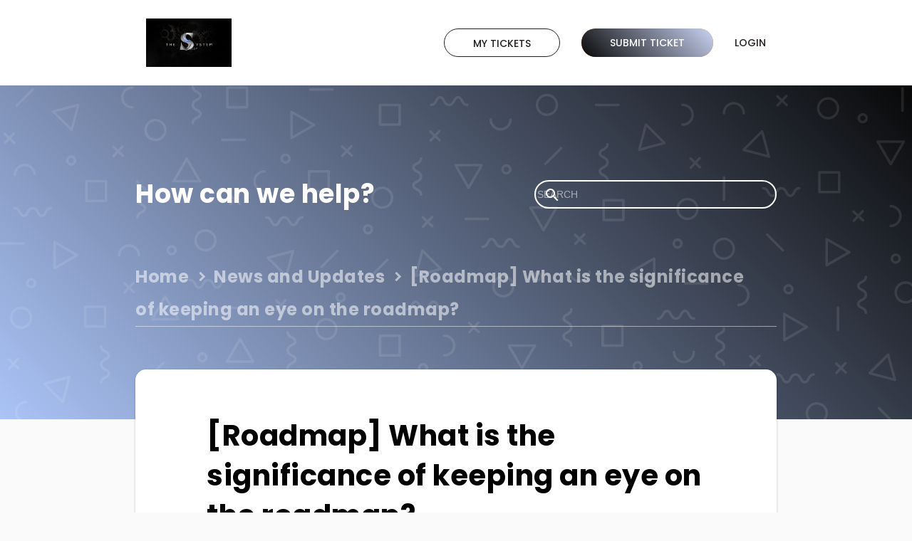

--- FILE ---
content_type: text/html; charset=UTF-8
request_url: https://support.olspsystem.com/266322-Roadmap-What-is-the-significance-of-keeping-an-eye-on-the-roadmap
body_size: 3613
content:
<!DOCTYPE html>
<html lang="en-US">
  <head>
            <meta name="referrer" content="no-referrer">
    
    <meta charset="utf-8">
    <meta http-equiv="X-UA-Compatible" content="IE=edge">
    <meta name="viewport" content="width=device-width, initial-scale=1">
    <link rel="canonical" href="https://support.olspsystem.com/266322-Roadmap-What-is-the-significance-of-keeping-an-eye-on-the-roadmap" />          <link href="/themes/kb/material_kb/kb.css?v=5.60.2.20260109105047" rel="stylesheet" type="text/css" />
          <link href="/static/webpack/liveagent-common-bundle/bundle.e3f8621f3498fb9699e2.css" rel="stylesheet" type="text/css" />
        <link rel="stylesheet" href="index.php?type=css&v=5.60.2.20260109105047&c=1768500251" type="text/css">
          <script src="/static/webpack/liveagent-common-bundle/bundle-374aeb11714fdd5ecc49.esm.js" type="text/javascript" > </script>
          <script src="/static/webpack/liveagent-common-bundle/stringutils-dfbf3ef97eb5478a04fc.esm.js" type="text/javascript" > </script>
        <link rel="apple-touch-icon" href="/themes/kb/material_kb/img/apple-touch-icon.png" />
    <link type="image/x-icon" href="//support.olspsystem.com/themes/kb/montana/img/favicon.ico" rel="shortcut icon" />
    <link type="image/x-icon" href="//support.olspsystem.com/themes/kb/montana/img/favicon.ico" rel="icon" />
    <link rel="mask-icon" href="/themes/kb/material_kb/img/kb-mask-icon.svg" color="#F6921E">
          <script type="text/javascript">
        (function(d, src, c) { var t=d.scripts[d.scripts.length - 1],s=d.createElement('script');s.id='la_x2s6df8d';s.async=true;s.src=src;s.onload=s.onreadystatechange=function(){var rs=this.readyState;if(rs&&(rs!='complete')&&(rs!='loaded')){return;}c(this);};t.parentElement.insertBefore(s,t.nextSibling);})(document,
'https://support.olspsystem.com/scripts/track.js',
function(e){});
      </script>
              <style>
        /* 1. Add top margin to push search section down */
.la-kb-search {
  margin-top: 60px !important;
  margin-bottom: 40px !important;
}

/* 2. Increase font size of search input placeholder */
.la-kb-search-input input::placeholder {
  font-size: 16px !important;
  color: #999 !important;
}

/* 3. Optional: Style the search container */
.la-kb-search-input {
  max-width: 600px !important;
  margin: 0 auto !important;
}

/* 4. Improve header spacing (if needed) */
.la-header-container {
  padding-top: 15px !important;
  padding-bottom: 15px !important;
}

/* 5. Optional: Add subtle shadow to search box */
.la-kb-search-input input {
  box-shadow: 0 2px 8px rgba(0,0,0,0.08) !important;
  border-radius: 8px !important;
  padding: 14px 20px !important;
  font-size: 16px !important;
}
      </style>
        <title>[Roadmap] What is the significance of keeping an eye on the roadmap?</title>        <meta property="og:url" content="https://support.olspsystem.com/266322-Roadmap-What-is-the-significance-of-keeping-an-eye-on-the-roadmap" />    <meta property="og:title" content="[Roadmap] What is the significance of keeping an eye on the roadmap?" />    <meta property="og:description" content="Monitoring the roadmap allows users to observe the evolution and expansion of the OLSP System, ensuring they are always aware of and can benefit from upcoming enhancements." />    <meta property="og:type" content="article" />    <meta property="og:image" content="//support.olspsystem.com/scripts/file.php?view=Y&file=xr4jvueqrklty0qizus6c76ab7gkuwlc" />        
  </head>

  <body class="material_kb  page-article">
    <div id="top"></div>
    

    
    
          <!-- nav -->
<nav class="navbar">
  <div class="container">
    <div class="navbar-header">
      <a class="navbar-brand KBLogo" href="./"></a>
      <input class="menu-btn" type="checkbox" id="menu-btn" />
      <label class="navbar-toggle" for="menu-btn">
        <span class="icon-bar"></span>
        <span class="icon-bar"></span>
        <span class="icon-bar"></span>
      </label>
      
      <div id="navbar" class="navbar-collapse collapse">
        <ul id="menu-header-menu" class="nav navbar-nav">
          <li id="menu-item-mytickets" class="menu-item"><a href="my_tickets#My-Tickets"><span>My tickets</span></a></li>
                      <li id="menu-item-submitticket" class="menu-item"><a href="submit_ticket"><span>Submit ticket</span></a></li>
                                <li id="menu-item-login" class="menu-item">
              <a href="login" title="Login"><span>Login</span></a>
            </li>
                  </ul>
      </div>
    </div>
  </div>
</nav>
    
<!-- article -->
<section class="mainheader mainheader-internal">
  <div class="bgwall">
    <div class="container">
      <div class="row">

        <div class="headWrap">
          <div class="headWrap__meta">
            <meta itemprop="author" content="LiveAgent">
            <meta itemprop="headline" content="[Roadmap] What is the significance of keeping an eye on the roadmap?">
            <meta itemscope itemprop="mainEntityOfPage" itemType="https://schema.org/WebPage" itemid="https://support.olspsystem.com/266322-Roadmap-What-is-the-significance-of-keeping-an-eye-on-the-roadmap"/>
            <span itemprop="publisher" itemscope itemtype="https://schema.org/Organization">
              <meta itemprop="name" content="LiveAgent">
              <span itemscope itemprop="logo" itemtype="https://schema.org/ImageObject">
                <meta itemprop="url" content="/scripts/file.php?view=Y&file=uz6bwww1dqpgprvyrjl67mq7pvquh9xt">
                <meta itemprop="width" content="300px">
                <meta itemprop="height" content="200px">
              </span>
            </span>
          </div>
        </div>

        <!-- search_box -->
<div class="GlobalSearch">
	<div class="GlobalSearch__title">
		<p>How can we help?</p>
	</div>
	<div class="GlobalSearch__search" itemscope itemtype="http://schema.org/WebSite">
		<meta itemprop="url" content="./" />
		<form action="search" method="get" role="search" itemprop="potentialAction" itemscope itemtype="http://schema.org/SearchAction">
			<meta itemprop="target" content="search?q={q}"/>
			<input itemprop="query-input" placeholder="Search" type="text" name="q" value="" required />
			<span class="icon-search">
				<input class="search" type="submit" value="Search" />
                <input type="hidden" name="pid" value="480" />
                <input type="hidden" name="type" value="search" />
                <input type="hidden" name="upid" value="">
			</span>
		</form>
	</div>
</div>

    <!-- breadcrumbs -->
<div class="breadcrumbs">
	<p itemscope itemtype="https://schema.org/BreadcrumbList">
					<span itemprop="itemListElement" itemscope itemtype="https://schema.org/ListItem">
									<a itemprop="item" href="./" class="breadcrumb-link">
						<span itemprop="name">Home</span>
					</a>
								<meta itemprop="position" content="1" />
			</span>
							<span class="breadcrumb-divider">&gt;</span>
								<span itemprop="itemListElement" itemscope itemtype="https://schema.org/ListItem">
									<a itemprop="item" href="https://support.olspsystem.com/366417-News-and-Updates" class="breadcrumb-link">
						<span itemprop="name">News and Updates</span>
					</a>
								<meta itemprop="position" content="2" />
			</span>
							<span class="breadcrumb-divider">&gt;</span>
					
		<span itemprop="itemListElement" itemscope itemtype="https://schema.org/ListItem">
			<span itemprop="item">
				<span itemprop="name">[Roadmap] What is the significance of keeping an eye on the roadmap?</span>
				<meta itemprop="position" content="3" />
									<link itemprop="url" href="https://support.olspsystem.com/266322-Roadmap-What-is-the-significance-of-keeping-an-eye-on-the-roadmap" />
							</span>
		</span>
	</p>
</div>

      </div>
    </div>
  </div>
</section>


<div itemscope itemtype="https://schema.org/Article">
  <div class="container article-page article-page-internal margin-top margin-bottom">
    <div class="row">
      <article class="full-article">
        <h1 class="inner-header" itemprop="name">[Roadmap] What is the significance of keeping an eye on the roadmap?</h1>
                <div class="article-content ArticleContent" itemprop="articleBody">Monitoring the roadmap allows users to observe the evolution and expansion of the OLSP System, ensuring they are always aware of and can benefit from upcoming enhancements.</div>
                <div class="ArticleInfo">
          <span itemscope itemprop="image" itemtype="https://schema.org/ImageObject">
            <meta itemprop="url" content="/scripts/file.php?view=Y&file=uz6bwww1dqpgprvyrjl67mq7pvquh9xt">
            <meta itemprop="width" content="300px">
            <meta itemprop="height" content="200px">
          </span>
                      <div class="ArticleUpdated" title="Nov 02, 2023, 10:34 AM">
              <span class="ArticleInfoLabel">Updated:</span> <span class="ArticleInfoValue"><time datetime="2023-11-02" itemprop="dateModified">Nov 02, 2023</time></span>
            </div>
                    <time datetime="2023-11-02" itemprop="datePublished"></time>
        </div>
      </article>
    </div>
  </div>
</div>

<script type="text/javascript">

    var searchId = document.location.hash.replace('#', '');
    var headTag = document.getElementsByTagName("head").item(0);
    var scriptTag = document.createElement("script");
    scriptTag.setAttribute("type", "text/javascript");
    scriptTag.setAttribute("src", "/track.php?id=480&searchId="+searchId);
    headTag.appendChild(scriptTag);

</script>		<footer>
							<script>
  document.addEventListener('DOMContentLoaded', function() {
    // Target the search input in the knowledge base
    var searchInput = document.querySelector('.la-kb-search-input input[type="search"]');
    if (searchInput) {
      searchInput.placeholder = 'Have a Question? Search here now';
    }
  });
</script>

<div style="
  display: flex;
  justify-content: center;
  gap: 20px;
  padding: 16px 0;
  background: #f8f9fa;
  border-top: 1px solid #e0e0e0;
  font-family: -apple-system, BlinkMacSystemFont, 'Segoe UI', Roboto, sans-serif;
  font-size: 14px;
  color: #333;
">
  <a href="login" 
     style="color: #0066cc; text-decoration: none; font-weight: 500; padding: 6px 12px; border-radius: 4px; transition: background 0.2s;"
     onmouseover="this.style.backgroundColor='#f0f7ff'"
     onmouseout="this.style.backgroundColor='transparent'">
    🔑 Log In
  </a>
  
  <a href="my_tickets" 
     style="color: #0066cc; text-decoration: none; font-weight: 500; padding: 6px 12px; border-radius: 4px; transition: background 0.2s;"
     onmouseover="this.style.backgroundColor='#f0f7ff'"
     onmouseout="this.style.backgroundColor='transparent'">
    🎫 My Tickets
  </a>
</div>
			
			<div class="footer-container">
				<div class="container">
					<div class="AppBrandProductWidget" style="display:inline-block; vertical-align:middle; font-size:11px; font-weight:normal; color:inherit; line-height:16px; height:16px; white-space:nowrap;"><span class="AppBrandProductLabel" style="line-height:16px; vertical-align: middle; font-family:Arial,Verdana,sans-serif; font-size:11px;  font-weight:normal; color:inherit;">Powered by</span> <a class="AppBrandProductLink" target="_blank" href="https://www.liveagent.com/?utm_source=contactform&utm_medium=referral" rel="nofollow"" style="line-height:16px; vertical-align:middle; font-family:Arial,Verdana,sans-serif; font-size:11px; font-weight:normal; text-decoration:none; color:inherit"><object style="display:inline-block; opacity:0.7; line-height:16px; width:16px; height:16px; vertical-align:top;"><svg id="Layer_1" xmlns="http://www.w3.org/2000/svg" xmlns:xlink="http://www.w3.org/1999/xlink" x="0px" y="0px" width="16px" height="16px" viewBox="0 -9 16 16" enable-background="new 0 -9 16 16" xml:space="preserve"><g><path d="M2.445-0.419c0-0.487,0.248-1.564,1.167-1.564c0.772,0,1.158,0.506,1.158,1.519c0,1.093-0.386,1.64-1.158,1.64 C2.833,1.174,2.445,0.644,2.445-0.419z M8.414,4.338C7.496,5.432,6.44,6.669,5.083,6.667c0.513-0.71,0.872-1.568,1.141-2.455         c-3.305-0.524-5.765-2.51-5.765-4.881c0-1.152,0.813-3.455,3.462-3.455c2.167,0,3.718,1.729,3.718,3.697 c0,1.506-0.705,2.045-1.106,2.045c-0.467,0-0.7-0.336-0.7-1.008v-3.458H4.831v0.309C4.534-2.82,4.128-2.96,3.612-2.96 c-1.921,0-2.235,1.927-2.235,2.541c0,0.826,0.431,2.571,2.235,2.571c0.587,0,1.066-0.201,1.438-0.602    c0.306,0.688,0.8,1.03,1.483,1.03c0.849,0,2.069-0.714,2.069-3.007c0-3.368-3.049-4.702-4.082-4.702 c5.584-1.76,10.939,1.016,10.939,4.459C15.459,2,12.344,4.181,8.414,4.338z"/></g></svg></object><b class='AppBrandProductName'>LiveAgent</b></a></div>
				</div>
			</div>
		</footer>

		<a href="#top" id="scroll-top">
			<span class="icon-show-top"></span>
		</a>

		<script src="/themes/kb/material_kb/js/fixedmenu.js?v=5.60.2.20260109105047"></script>
		<script type="text/javascript">
			
				function classToggle() {
					this.classList.toggle('opened');
				}
				var sugg = document.getElementsByClassName('suggestionStats')[0];
				var mytickets = document.getElementsByClassName('myTicketsStats')[0];
				let elementsArray = [sugg, mytickets];
				elementsArray.forEach(function(elm) {
					if(elm) {
						elm.addEventListener('click',classToggle);
					}
				});
			
		</script>

		
	</body>
</html>


--- FILE ---
content_type: text/css
request_url: https://support.olspsystem.com/themes/kb/material_kb/kb.css?v=5.60.2.20260109105047
body_size: 18521
content:
@import url(https://fonts.googleapis.com/css?family=Poppins:300,400,500,700);@font-face{font-family:fontello;src:url('fonts/fontello.eot?1754285385');src:url('fonts/fontello.eot?1754285385#iefix') format('embedded-opentype'),url('fonts/fontello.woff2?1754285385') format('woff2'),url('fonts/fontello.woff?1754285385') format('woff'),url('fonts/fontello.ttf?1754285385') format('truetype'),url('fonts/fontello.svg?1754285385#fontello') format('svg');font-weight:400;font-style:normal}[class*=" icon-"]:before,[class^=icon-]:before{font-family:fontello;font-style:normal;font-weight:400;speak:none;display:inline-block;text-decoration:inherit;width:1em;margin-inline-end:.2em;text-align:center;font-variant:normal;text-transform:none;line-height:1em;margin-inline-start:.2em;-webkit-font-smoothing:antialiased;-moz-osx-font-smoothing:grayscale}.FilePreview .FileName::before,.icon-document:before,.item-full::before,.itemo-A:before{content:'\e800'}.category-link:hover .category-counter:before,.icon-next:before,.only-list:hover.itemo-C:before,.only-list:hover.itemo-G:before,.only-list:hover.itemo-Q:before{content:'\e801'}.icon-search:before{content:'\e802'}.chatMessagesGroup.chatMessagesGroupAgent .UserName::before,.chatMessagesGroup.chatMessagesGroupAuthor .UserName::before,.icon-user:before{content:'\e803'}.icon-suggestion:before,.itemo-G:before,.itemo-suggestion:before{content:'\e804'}.icon-forum:before,.itemo-topic:before{content:'\e805'}.breadcrumbs .breadcrumb-divider::before,.icon-show-right:before{content:'\e806'}.SendFile .Icon::before,.icon-attach-file:before{content:'\e807'}.icon-show:before{content:'\e808'}.MsgGroupBoxPromoted .Title::before,.SuggestionMsgGroupBoxPromoted .Title::before,.icon-star-filled:before,.item-full .list-group-item-heading::before{content:'\e809'}.icon-calls:before{content:'\e80a'}.icon-facebook:before{content:'\e80b'}.icon-twitter:before{content:'\e80c'}.MessageGroupHeaderContent .HeaderIcon::before,.icon-chat:before,.itemo-status-T .article-status::before,.itemo-status-T::before{content:'\e80d'}.StartChatButton:before,.icon-canned-messages:before{content:'\e80e'}.ResolveButton:before,.icon-resolve:before,.itemo-status-R .article-status::before,.itemo-status-R::before{content:'\e80f'}.FileDownloadButton:before,.icon-download:before{content:'\e810'}.FileViewButton:before,.icon-open-in-new-window:before{content:'\e811'}.PunishButton:before,.icon-thumb-down:before{content:'\e812'}.RewardButton:before,.article-votes::before,.icon-thumb-up:before{content:'\e813'}.DiscardButton::before,.MessageWindowButtonClose:before,.RatingPanel .OkButton:before,.WindowButtonClose:before,.icon-exitclose:before{content:'\e814'}.FileDeleteButton:before,.SendFile+div .CancelButton::before,.icon-delete:before{content:'\e815'}.icon-show-left:before{content:'\e816'}.icon-ticket-new:before,.itemo-status-N .article-status::before,.itemo-status-N::before{content:'\e817'}.article-answers:before,.icon-ticket-answered:before,.itemo-status-A .article-status::before,.itemo-status-A::before{content:'\e818'}.icon-show-top:before{content:'\e819'}.icon-ticket-open:before,.itemo-status-C .article-status::before,.itemo-status-C::before{content:'\e81a'}.MessageNotificationTypeF .FileIcon.Audio:before,.icon-file-audio:before{content:'\e81b'}.icon-filter:before,.myTicketsStats::before,.suggestionStats::before{content:'\e81c'}.CheckBox:before,.icon-checkbox-empty:before{content:'\e81d'}.CheckBox-checked:before,.icon-checkbox-filled:before{content:'\e81e'}.MessageGroup .MessageGroup .HeaderIcon::before,.icon-tickets:before{content:'\e81f'}.MessageNotificationTypeF .FileIcon.Other:before,.icon-file-other:before{content:'\e820'}.Avatar:before,.MsgGroupBoxAgent .Title .Name::before,.SuggestionMsgGroupBoxAgent .Title .Name::before,.icon-avatar:before{content:'\e821'}.MessageNotificationTypeF .FileIcon.Compressed:before,.icon-file-compressed:before{content:'\e822'}.MessageNotificationTypeF .FileIcon.Image:before,.icon-file-image:before{content:'\e823'}.MessageNotificationTypeF .FileIcon.Presentation:before,.icon-file-presentation:before{content:'\e824'}.MessageNotificationTypeF .FileIcon.Spreadsheet:before,.icon-file-spreadsheet:before{content:'\e825'}.MessageNotificationTypeF .FileIcon.Document:before,.icon-file-document:before{content:'\e826'}.MessageNotificationTypeF .FileIcon.Video:before,.icon-file-video:before{content:'\e827'}.icon-ticket-closed:before,.itemo-status-L .article-status::before,.itemo-status-L::before{content:'\e828'}*,::after,::before{box-sizing:border-box}::after,::before{text-decoration:inherit;vertical-align:inherit}html{cursor:default;line-height:1.5;-moz-tab-size:4;tab-size:4;-webkit-tap-highlight-color:transparent;-ms-text-size-adjust:100%;-webkit-text-size-adjust:100%;word-break:break-word}body{margin:0}h1{font-size:2em;margin:.67em 0}dl dl,dl ol,dl ul,ol dl,ul dl{margin:0}ol ol,ol ul,ul ol,ul ul{margin:0}hr{height:0;overflow:visible}main{display:block}nav ol,nav ul{list-style:none;padding:0}pre{font-family:monospace,monospace;font-size:1em}a{background-color:transparent}abbr[title]{text-decoration:underline;text-decoration:underline dotted}b,strong{font-weight:bolder}code,kbd,samp{font-family:monospace,monospace;font-size:1em}small{font-size:80%}audio,canvas,iframe,img,svg,video{vertical-align:middle}audio,video{display:inline-block}audio:not([controls]){display:none;height:0}iframe{border-style:none}img{border-style:none}svg:not([fill]){fill:currentColor}svg:not(:root){overflow:hidden}table{border-collapse:collapse}button,input,select{margin:0}button{overflow:visible;text-transform:none}[type=button],[type=reset],[type=submit],button{-webkit-appearance:button}fieldset{border:1px solid #a0a0a0;padding:.35em .75em .625em}input{overflow:visible}legend{color:inherit;display:table;max-width:100%;white-space:normal}progress{display:inline-block;vertical-align:baseline}select{text-transform:none}textarea{margin:0;overflow:auto;resize:vertical}[type=checkbox],[type=radio]{padding:0}[type=search]{-webkit-appearance:textfield;outline-offset:-2px}::-webkit-inner-spin-button,::-webkit-outer-spin-button{height:auto}::-webkit-input-placeholder{color:inherit;opacity:.54}::-webkit-search-decoration{-webkit-appearance:none}::-webkit-file-upload-button{-webkit-appearance:button;font:inherit}::-moz-focus-inner{border-style:none;padding:0}:-moz-focusring{outline:1px dotted ButtonText}:-moz-ui-invalid{box-shadow:none}details{display:block}dialog{background-color:#fff;border:solid;color:#000;display:block;height:-moz-fit-content;height:-webkit-fit-content;height:fit-content;left:0;margin:auto;padding:1em;position:absolute;right:0;width:-moz-fit-content;width:-webkit-fit-content;width:fit-content}dialog:not([open]){display:none}summary{display:list-item}canvas{display:inline-block}template{display:none}[tabindex],a,area,button,input,label,select,summary,textarea{-ms-touch-action:manipulation;touch-action:manipulation}[hidden]{display:none}[aria-busy=true]{cursor:progress}[aria-controls]{cursor:pointer}[aria-disabled=true],[disabled]{cursor:not-allowed}[aria-hidden=false][hidden]{display:initial}[aria-hidden=false][hidden]:not(:focus){clip:rect(0,0,0,0);position:absolute}.form-control{display:block;width:100%;height:40px;line-height:1.5;padding:6px 12px;font-size:14px;color:#000;background-color:#fff;background-image:none;border:1px solid #757575;box-shadow:inset 0 1px 1px rgba(0,0,0,.075);transition:border-color ease-in-out .15s,box-shadow ease-in-out .15s}.form-control:focus{box-shadow:none}.form-control::-moz-placeholder{color:#fff;opacity:1;font-weight:400}.form-control:-ms-input-placeholder{color:#fff;font-weight:400}.form-control::-webkit-input-placeholder{color:#fff;font-weight:400}.form-control::-ms-expand{background-color:transparent;border:0}.form-control[disabled],.form-control[readonly],fieldset[disabled] .form-control{background-color:#eee;opacity:1;cursor:not-allowed}.form-group{margin-bottom:15px}.checkbox,.radio{position:relative;display:block;margin-top:10px;margin-bottom:10px}.checkbox label,.radio label{min-height:20px;padding-left:20px;margin-bottom:0;font-weight:400;cursor:pointer}.checkbox input[type=checkbox],.checkbox-inline input[type=checkbox],.radio input[type=radio],.radio-inline input[type=radio]{position:absolute;margin-left:-20px}.checkbox+.checkbox,.radio+.radio{margin-top:-5px}fieldset[disabled] input[type=checkbox],fieldset[disabled] input[type=radio],input[type=checkbox].disabled,input[type=checkbox][disabled],input[type=radio].disabled,input[type=radio][disabled]{cursor:not-allowed}.checkbox.disabled label,.radio.disabled label,fieldset[disabled] .checkbox label,fieldset[disabled] .radio label{cursor:not-allowed}.has-feedback{position:relative}.has-feedback .form-control{padding-right:42.5px}.form-control-feedback{position:absolute;top:0;right:0;z-index:2;display:block;width:34px;height:34px;line-height:34px;text-align:center;pointer-events:none}.form-group-lg .form-control+.form-control-feedback,.input-group-lg+.form-control-feedback,.input-lg+.form-control-feedback{width:46px;height:46px;line-height:46px}.form-group-sm .form-control+.form-control-feedback,.input-group-sm+.form-control-feedback,.input-sm+.form-control-feedback{width:30px;height:30px;line-height:30px}.has-success .checkbox,.has-success .checkbox-inline,.has-success .control-label,.has-success .help-block,.has-success .radio,.has-success .radio-inline{color:#3c763d}.has-success .checkbox label,.has-success .checkbox-inline label,.has-success .control-label label,.has-success .help-block label,.has-success .radio label,.has-success .radio-inline label{color:#3c763d}.has-success .form-control{border-color:#3c763d;box-shadow:inset 0 1px 1px rgba(0,0,0,.075)}.has-success .form-control:focus{border-color:#2b542c;box-shadow:inset 0 1px 1px rgba(0,0,0,.075),0 0 6px #67b168}.has-success .input-group-addon{color:#3c763d;background-color:#dff0d8;border-color:#3c763d}.has-success .form-control-feedback{color:#3c763d}.has-warning .checkbox,.has-warning .checkbox-inline,.has-warning .control-label,.has-warning .help-block,.has-warning .radio,.has-warning .radio-inline{color:#8a6d3b}.has-warning .checkbox label,.has-warning .checkbox-inline label,.has-warning .control-label label,.has-warning .help-block label,.has-warning .radio label,.has-warning .radio-inline label{color:#8a6d3b}.has-warning .form-control{border-color:#8a6d3b;box-shadow:inset 0 1px 1px rgba(0,0,0,.075)}.has-warning .form-control:focus{border-color:#66512c;box-shadow:inset 0 1px 1px rgba(0,0,0,.075),0 0 6px #c0a16b}.has-warning .input-group-addon{color:#8a6d3b;background-color:#fcf8e3;border-color:#8a6d3b}.has-warning .form-control-feedback{color:#8a6d3b}.has-error .checkbox,.has-error .checkbox-inline,.has-error .control-label,.has-error .help-block,.has-error .radio,.has-error .radio-inline{color:#a94442}.has-error .checkbox label,.has-error .checkbox-inline label,.has-error .control-label label,.has-error .help-block label,.has-error .radio label,.has-error .radio-inline label{color:#a94442}.has-error .form-control{border-color:#a94442;box-shadow:inset 0 1px 1px rgba(0,0,0,.075)}.has-error .form-control:focus{border-color:#843534;box-shadow:inset 0 1px 1px rgba(0,0,0,.075),0 0 6px #ce8483}.has-error .input-group-addon{color:#a94442;background-color:#f2dede;border-color:#a94442}.has-error .form-control-feedback{color:#a94442}.has-feedback label~.form-control-feedback{top:25px}.has-feedback label.sr-only~.form-control-feedback{top:0}.help-block{display:block;margin-top:5px;margin-bottom:10px;color:#737373}.CheckBox{background:0 0;width:18px;height:18px;display:inline-block;outline:0 none;cursor:pointer}.CheckBox:before{font-family:fontello;font-style:normal;font-weight:400;font-size:18px;line-height:1;margin-inline-start:1px}.CheckBoxContainer{display:-webkit-flex;display:flex;-webkit-align-items:center;align-items:center}.CheckBoxContainer .CheckBoxlabel{padding-block:0;padding-inline:9px 13px;cursor:pointer}.fade{opacity:0;transition:opacity .15s linear}.fade.in{opacity:1}.collapse{display:none}.collapse.in{display:block}tr.collapse.in{display:table-row}tbody.collapse.in{display:table-row-group}.collapsing{position:relative;height:0;overflow:hidden;transition-timing-function:ease;transition-duration:.35s;transition-property:height,visibility}.caret{display:inline-block;width:0;height:0;margin-left:2px;vertical-align:middle;border-top:4px dashed;border-right:4px solid transparent;border-left:4px solid transparent}.dropdown,.dropup{position:relative}.dropdown-toggle:focus{outline:0}.dropdown-menu{position:absolute;top:100%;left:0;z-index:1000;display:none;float:left;min-width:160px;padding:5px 0;margin:2px 0 0;font-size:14px;text-align:left;list-style:none;background-color:#fff;background-clip:padding-box;border:1px solid #ccc;border:1px solid rgba(0,0,0,.15);border-radius:4px;box-shadow:0 6px 12px rgba(0,0,0,.175)}.dropdown-menu.pull-right{right:0;left:auto}.dropdown-menu .divider{height:1px;margin:9px 0;overflow:hidden;background-color:#e5e5e5}.dropdown-menu>li>a{display:block;padding:3px 20px;clear:both;font-weight:400;line-height:1.42857143;color:#333;white-space:nowrap}.dropdown-menu>li>a:focus,.dropdown-menu>li>a:hover{color:#262626;text-decoration:none;background-color:#f5f5f5}.dropdown-menu>.active>a,.dropdown-menu>.active>a:focus,.dropdown-menu>.active>a:hover{color:#fff;text-decoration:none;background-color:#337ab7;outline:0}.dropdown-menu>.disabled>a,.dropdown-menu>.disabled>a:focus,.dropdown-menu>.disabled>a:hover{color:#777}.dropdown-menu>.disabled>a:focus,.dropdown-menu>.disabled>a:hover{text-decoration:none;cursor:not-allowed;background-color:transparent;background-image:none}.open>.dropdown-menu{display:block}.dropdown-menu-right{right:0;left:auto}.dropdown-menu-left{right:auto;left:0}.dropdown-header{display:block;padding:3px 20px;font-size:12px;line-height:1.42857143;color:#777;white-space:nowrap}.dropdown-backdrop{position:fixed;top:0;right:0;bottom:0;left:0;z-index:990}.pull-right>.dropdown-menu{right:0;left:auto}.dropup .caret,.navbar-fixed-bottom .dropdown .caret{content:"";border-top:0;border-bottom:4px dashed}.dropup .dropdown-menu,.navbar-fixed-bottom .dropdown .dropdown-menu{top:auto;bottom:100%;margin-bottom:2px}@media (min-width:768px){.navbar-right .dropdown-menu{right:0;left:auto}.navbar-right .dropdown-menu-left{right:auto;left:0}}.btn-toolbar{margin-left:-5px}.dropup .btn-lg .caret{border-width:0 5px 5px}.input-group{position:relative;display:table;border-collapse:separate}.input-group[class*=col-]{float:none;padding-right:0;padding-left:0}.input-group .form-control{position:relative;z-index:2;float:left;width:100%;margin-bottom:0}.input-group .form-control:focus{z-index:3}.nav-tabs{border-bottom:1px solid #ddd}.nav-tabs>li{float:left;margin-bottom:-1px}.nav-tabs>li>a{margin-right:2px;line-height:1.42857143;border:1px solid transparent;border-radius:4px 4px 0 0}.nav-tabs>li>a:hover{border-color:#eee #eee #ddd}.nav-tabs>li.active>a,.nav-tabs>li.active>a:focus,.nav-tabs>li.active>a:hover{color:#555;cursor:default;background-color:#fff;border:1px solid #ddd;border-bottom-color:transparent}.tab-content>.tab-pane{display:none}.tab-content>.active{display:block}.nav-tabs .dropdown-menu{margin-top:-1px;border-top-left-radius:0;border-top-right-radius:0}.navbar-fixed-bottom,.navbar-fixed-top{position:fixed;right:0;left:0;z-index:1030}@media (min-width:768px){.navbar-fixed-bottom,.navbar-fixed-top{border-radius:0}}.breadcrumb{padding:8px 15px;margin-bottom:20px;list-style:none;background-color:#f5f5f5;border-radius:4px}.breadcrumb>li{display:inline-block}.breadcrumb>li+li:before{padding:0 5px;color:#ccc;content:"/\00a0"}.breadcrumb>.active{color:#777}.label{display:inline-block;padding:5px 10px;font-size:80%;font-weight:700;color:#fff;text-align:center;white-space:nowrap;vertical-align:middle;border-radius:.25em;text-transform:uppercase}.label:empty{display:none}a.label:focus,a.label:hover{color:#fff;text-decoration:none;cursor:pointer}.btn .label{position:relative;top:-1px}.label-default{background-color:#777}.label-default[href]:focus,.label-default[href]:hover{background-color:#5e5e5e}.label-primary{background-color:#337ab7}.label-primary[href]:focus,.label-primary[href]:hover{background-color:#286090}.label-success{background-color:#5cb85c}.label-success[href]:focus,.label-success[href]:hover{background-color:#449d44}.label-info{background-color:#5bc0de}.label-info[href]:focus,.label-info[href]:hover{background-color:#31b0d5}.label-warning{background-color:#f0ad4e}.label-warning[href]:focus,.label-warning[href]:hover{background-color:#ec971f}.label-danger{background-color:#d9534f}.label-danger[href]:focus,.label-danger[href]:hover{background-color:#c9302c}.label-internal{background:#999;font-weight:400;line-height:1;margin-inline-end:5px;margin-bottom:5px;font-size:80%}.label-internal:hover{text-decoration:none}.label-statusN{background:#ff8758}.label-statusU{background:#ffc600}.label-statusL{background:#d19ee9}.label-statusS{background:#63daf4}.label-statusC{background:#70e151}.label-statusX{background:#c9c9c9}.TicketStatusC #my_ticket_status,.TicketStatusN #my_ticket_status,.TicketStatusT #my_ticket_status,.TicketStatusW #my_ticket_status,.label-ticket-statusC,.label-ticket-statusN,.label-ticket-statusT,.label-ticket-statusW{background:#faa634}.TicketStatusA #my_ticket_status,.label-ticket-statusA{background:#58b947}.TicketStatusR #my_ticket_status,.TicketStatusX #my_ticket_status,.label-ticket-statusR,.label-ticket-statusX{background:#5a5a5a}.TicketStatusL #my_ticket_status,.label-ticket-statusL{background:#222}.TicketStatusL .ReplyButton,.TicketStatusL .ResolveButton,.TicketStatusL .StartChatButton{display:none!important}.alert{padding:15px;margin-bottom:20px;border:1px solid transparent;border-radius:4px}.alert h4{margin-top:0;color:inherit}.alert .alert-link{font-weight:700}.alert>p,.alert>ul{margin-bottom:0}.alert>p+p{margin-top:5px}.alert-dismissable,.alert-dismissible{padding-right:35px}.alert-dismissable .close,.alert-dismissible .close{position:relative;top:-2px;right:-21px;color:inherit}.alert-success{color:#3c763d;background-color:#dff0d8;border-color:#d6e9c6}.alert-success hr{border-top-color:#c9e2b3}.alert-success .alert-link{color:#2b542c}.alert-info{color:#31708f;background-color:#d9edf7;border-color:#bce8f1}.alert-info hr{border-top-color:#a6e1ec}.alert-info .alert-link{color:#245269}.alert-warning{color:#8a6d3b;background-color:#fcf8e3;border-color:#faebcc}.alert-warning hr{border-top-color:#f7e1b5}.alert-warning .alert-link{color:#66512c}.alert-danger{color:#a94442;background-color:#f2dede;border-color:#ebccd1}.alert-danger hr{border-top-color:#e4b9c0}.alert-danger .alert-link{color:#843534}.list-group-item{position:relative;display:block;background-color:#fff}.list-group-item.disabled,.list-group-item.disabled:focus,.list-group-item.disabled:hover{color:#777;cursor:not-allowed;background-color:#eee}.list-group-item.disabled .list-group-item-heading,.list-group-item.disabled:focus .list-group-item-heading,.list-group-item.disabled:hover .list-group-item-heading{color:inherit}.list-group-item.disabled .list-group-item-text,.list-group-item.disabled:focus .list-group-item-text,.list-group-item.disabled:hover .list-group-item-text{color:#777}.list-group-item.active,.list-group-item.active:focus,.list-group-item.active:hover{z-index:2;color:#fff;background-color:#337ab7;border-color:#337ab7}.list-group-item.active .list-group-item-heading,.list-group-item.active .list-group-item-heading>.small,.list-group-item.active .list-group-item-heading>small,.list-group-item.active:focus .list-group-item-heading,.list-group-item.active:focus .list-group-item-heading>.small,.list-group-item.active:focus .list-group-item-heading>small,.list-group-item.active:hover .list-group-item-heading,.list-group-item.active:hover .list-group-item-heading>.small,.list-group-item.active:hover .list-group-item-heading>small{color:inherit}.list-group-item.active .list-group-item-text,.list-group-item.active:focus .list-group-item-text,.list-group-item.active:hover .list-group-item-text{color:#c7ddef}a.list-group-item:focus,a.list-group-item:hover,button.list-group-item:focus,button.list-group-item:hover{color:#757575;text-decoration:none;background-color:#f5f5f5}.list-group-item-success{color:#3c763d;background-color:#dff0d8}a.list-group-item-success,button.list-group-item-success{color:#3c763d}a.list-group-item-success:focus,a.list-group-item-success:hover,button.list-group-item-success:focus,button.list-group-item-success:hover{color:#3c763d;background-color:#d0e9c6}a.list-group-item-success.active,a.list-group-item-success.active:focus,a.list-group-item-success.active:hover,button.list-group-item-success.active,button.list-group-item-success.active:focus,button.list-group-item-success.active:hover{color:#fff;background-color:#3c763d;border-color:#3c763d}a.list-group-item-success .list-group-item-heading,button.list-group-item-success .list-group-item-heading{color:inherit}.list-group-item-info{color:#31708f;background-color:#d9edf7}a.list-group-item-info,button.list-group-item-info{color:#31708f}a.list-group-item-info:focus,a.list-group-item-info:hover,button.list-group-item-info:focus,button.list-group-item-info:hover{color:#31708f;background-color:#c4e3f3}a.list-group-item-info.active,a.list-group-item-info.active:focus,a.list-group-item-info.active:hover,button.list-group-item-info.active,button.list-group-item-info.active:focus,button.list-group-item-info.active:hover{color:#fff;background-color:#31708f;border-color:#31708f}a.list-group-item-info .list-group-item-heading,button.list-group-item-info .list-group-item-heading{color:inherit}.list-group-item-warning{color:#8a6d3b;background-color:#fcf8e3}a.list-group-item-warning,button.list-group-item-warning{color:#8a6d3b}a.list-group-item-warning:focus,a.list-group-item-warning:hover,button.list-group-item-warning:focus,button.list-group-item-warning:hover{color:#8a6d3b;background-color:#faf2cc}a.list-group-item-warning.active,a.list-group-item-warning.active:focus,a.list-group-item-warning.active:hover,button.list-group-item-warning.active,button.list-group-item-warning.active:focus,button.list-group-item-warning.active:hover{color:#fff;background-color:#8a6d3b;border-color:#8a6d3b}a.list-group-item-warning .list-group-item-heading,button.list-group-item-warning .list-group-item-heading{color:inherit}.list-group-item-danger{color:#a94442;background-color:#f2dede}a.list-group-item-danger,button.list-group-item-danger{color:#a94442}a.list-group-item-danger:focus,a.list-group-item-danger:hover,button.list-group-item-danger:focus,button.list-group-item-danger:hover{color:#a94442;background-color:#ebcccc}a.list-group-item-danger.active,a.list-group-item-danger.active:focus,a.list-group-item-danger.active:hover,button.list-group-item-danger.active,button.list-group-item-danger.active:focus,button.list-group-item-danger.active:hover{color:#fff;background-color:#a94442;border-color:#a94442}a.list-group-item-danger .list-group-item-heading,button.list-group-item-danger .list-group-item-heading{color:inherit}.list-group-item-heading{margin-top:0;margin-bottom:5px}.list-group-item-text{margin-bottom:0;line-height:1.3}.well{min-height:20px;padding:19px;margin-bottom:20px;background-color:#f5f5f5;border:1px solid #e3e3e3;border-radius:4px}.well blockquote{border-color:#ddd;border-color:rgba(0,0,0,.15)}.well-lg{padding:24px;border-radius:6px}.well-sm{padding:9px;border-radius:3px}.close{float:right;font-size:21px;font-weight:700;line-height:1;color:#000;text-shadow:0 1px 0 #fff;opacity:.2}.close:focus,.close:hover{color:#000;text-decoration:none;cursor:pointer;opacity:.5}button.close{-webkit-appearance:none;padding:0;cursor:pointer;background:0 0;border:0}input:-internal-autofill-selected,input:-webkit-autofill,input:-webkit-autofill:active,input:-webkit-autofill:focus,input:-webkit-autofill:hover{background-color:#fff!important}input:focus{outline:0 none;box-shadow:none}html{direction:ltr;scroll-behavior:smooth}body{font-family:Poppins,sans-serif!important;font-size:14px;line-height:1.5;font-weight:400;color:#757575;background:#fafafa;padding-top:120px}@media (max-width:639px){body{font-size:12px}}*{outline:0}:active,:focus,:hover{outline:0}.Button{position:relative;display:inline-block;height:40px;padding:0;border-radius:20px;font-size:14px;line-height:40px;font-weight:500;text-align:center;text-transform:uppercase;box-shadow:none!important;cursor:pointer}.Button div.Text,.Button span{display:block;line-height:40px;padding:0 40px;cursor:pointer}.Button--full{background:#f5912c}.Button--full.Button{position:relative;border:0;padding:0 40px;z-index:1;color:#fff;transition:color .75s}.Button--full.Button::after,.Button--full.Button::before{z-index:-1}.Button--full.Button:active,.Button--full.Button:focus,.Button--full.Button:hover{color:#fff}.Button--full div.Text,.Button--full span{position:relative;z-index:2;color:#fff;transition:color .75s}.Button--full::before{background:linear-gradient(45deg,#feba1d,#f5912c);content:"";position:absolute;top:0;left:0;width:100%;height:100%;border-radius:20px;opacity:1;transition:opacity .75s;z-index:1}.Button--full::after{background:linear-gradient(45deg,#f5912c,#feba1d);content:"";position:absolute;top:0;left:0;width:100%;height:100%;border-radius:20px;opacity:0;transition:opacity .75s;z-index:1}.Button--full:active div.Text,.Button--full:active span,.Button--full:focus div.Text,.Button--full:focus span,.Button--full:hover div.Text,.Button--full:hover span{color:#fff}.Button--full:active::before,.Button--full:focus::before,.Button--full:hover::before{opacity:0}.Button--full:active::after,.Button--full:focus::after,.Button--full:hover::after{opacity:1}.Button--outline{line-height:38px;border:1px solid #231f20;background-color:#fff;transition:all .75s}.Button--outline div.Text,.Button--outline span{position:relative;z-index:2;color:#231f20;transition:color .75s}.Button--outline:active,.Button--outline:focus,.Button--outline:hover{background-color:#231f20!important;background-image:none!important}.Button--outline:active div.Text,.Button--outline:active span,.Button--outline:active.Button,.Button--outline:focus div.Text,.Button--outline:focus span,.Button--outline:focus.Button,.Button--outline:hover div.Text,.Button--outline:hover span,.Button--outline:hover.Button{color:#fff!important}.Button--white{border:1px solid #fff;background-color:transparent;transition:all .75s}.Button--white span{position:relative;z-index:2;color:#fff;transition:color .75s}.Button--white:active,.Button--white:focus,.Button--white:hover{background-color:#fff}.Button--white:active span,.Button--white:focus span,.Button--white:hover span{color:#231f20}.Button-base{border:none;position:relative;display:inline-block;height:40px;border-radius:20px;font-size:14px;line-height:40px;font-weight:500;text-align:center;text-transform:uppercase;box-shadow:none!important;padding:0 40px;cursor:pointer}.Button-primary{background:#f5912c;background:linear-gradient(45deg,#feba1d,#f5912c);color:#fff;transition:all .75s}.Button-primary:active,.Button-primary:focus,.Button-primary:hover{background:linear-gradient(45deg,#f5912c,#feba1d)}.Button-secondary{border:1px solid #fff;background-color:transparent;transition:all .75s;color:#fff}.Button-secondary:active,.Button-secondary:focus,.Button-secondary:hover{background-color:#fff;color:#231f20}.Button-bordered{line-height:38px;border:1px solid #231f20;background-color:#fff;transition:all .75s;color:#231f20}.Button-bordered:active,.Button-bordered:focus,.Button-bordered:hover{background-color:#231f20!important;background-image:none!important;color:#fff!important}.ButtonLikeLink.Button{font-size:15px;text-transform:none;white-space:nowrap;border:none;background:0 0;color:#757575;padding:0}.ButtonLikeLink.Button:active,.ButtonLikeLink.Button:focus,.ButtonLikeLink.Button:hover{color:#000}.Textarea{width:100%!important;margin:0;padding:14px 20px;background-color:#fafafa;border-radius:0;border:1px solid #e1e1e1;box-shadow:none;font-family:Poppins,sans-serif;font-size:16px;line-height:28px;font-weight:400;color:#000;transition:box-shadow ease-in-out .15s}.g-FormField2-InputContainer .g-FormField2-ErrorIcon{right:20px!important;top:14px!important}#top{position:absolute;top:0;left:0}#sendMainButton.Button,.btn-login,.btn-primary{position:relative;display:inline-block;height:40px;padding:0;border-radius:20px;font-size:14px;line-height:40px;font-weight:500;text-align:center;text-transform:uppercase;box-shadow:none!important;cursor:pointer;background:#f5912c}#sendMainButton.Button div.Text,#sendMainButton.Button span,.btn-login div.Text,.btn-login span,.btn-primary div.Text,.btn-primary span{display:block;line-height:40px;padding:0 40px;cursor:pointer}#sendMainButton.Button.Button,.btn-login.Button,.btn-primary.Button{position:relative;border:0;padding:0 40px;z-index:1;color:#fff;transition:color .75s}#sendMainButton.Button.Button::after,#sendMainButton.Button.Button::before,.btn-login.Button::after,.btn-login.Button::before,.btn-primary.Button::after,.btn-primary.Button::before{z-index:-1}#sendMainButton.Button.Button:active,#sendMainButton.Button.Button:focus,#sendMainButton.Button.Button:hover,.btn-login.Button:active,.btn-login.Button:focus,.btn-login.Button:hover,.btn-primary.Button:active,.btn-primary.Button:focus,.btn-primary.Button:hover{color:#fff}#sendMainButton.Button div.Text,#sendMainButton.Button span,.btn-login div.Text,.btn-login span,.btn-primary div.Text,.btn-primary span{position:relative;z-index:2;color:#fff;transition:color .75s}#sendMainButton.Button::before,.btn-login::before,.btn-primary::before{background:linear-gradient(45deg,#feba1d,#f5912c);content:"";position:absolute;top:0;left:0;width:100%;height:100%;border-radius:20px;opacity:1;transition:opacity .75s;z-index:1}#sendMainButton.Button::after,.btn-login::after,.btn-primary::after{background:linear-gradient(45deg,#f5912c,#feba1d);content:"";position:absolute;top:0;left:0;width:100%;height:100%;border-radius:20px;opacity:0;transition:opacity .75s;z-index:1}#sendMainButton.Button:active div.Text,#sendMainButton.Button:active span,#sendMainButton.Button:focus div.Text,#sendMainButton.Button:focus span,#sendMainButton.Button:hover div.Text,#sendMainButton.Button:hover span,.btn-login:active div.Text,.btn-login:active span,.btn-login:focus div.Text,.btn-login:focus span,.btn-login:hover div.Text,.btn-login:hover span,.btn-primary:active div.Text,.btn-primary:active span,.btn-primary:focus div.Text,.btn-primary:focus span,.btn-primary:hover div.Text,.btn-primary:hover span{color:#fff}#sendMainButton.Button:active::before,#sendMainButton.Button:focus::before,#sendMainButton.Button:hover::before,.btn-login:active::before,.btn-login:focus::before,.btn-login:hover::before,.btn-primary:active::before,.btn-primary:focus::before,.btn-primary:hover::before{opacity:0}#sendMainButton.Button:active::after,#sendMainButton.Button:focus::after,#sendMainButton.Button:hover::after,.btn-login:active::after,.btn-login:focus::after,.btn-login:hover::after,.btn-primary:active::after,.btn-primary:focus::after,.btn-primary:hover::after{opacity:1}.TicketStatusActions{margin:20px 0;display:-webkit-flex;display:flex;-webkit-flex-flow:column-reverse wrap;flex-flow:column-reverse wrap;-webkit-align-items:flex-start;align-items:flex-start}.TicketStatusActions .ReplyButton{position:relative;display:inline-block;height:40px;padding:0;border-radius:20px;font-size:14px;line-height:40px;font-weight:500;text-align:center;text-transform:uppercase;box-shadow:none!important;cursor:pointer;background:#f5912c}.TicketStatusActions .ReplyButton div.Text,.TicketStatusActions .ReplyButton span{display:block;line-height:40px;padding:0 40px;cursor:pointer}.TicketStatusActions .ReplyButton.Button{position:relative;border:0;padding:0 40px;z-index:1;color:#fff;transition:color .75s}.TicketStatusActions .ReplyButton.Button::after,.TicketStatusActions .ReplyButton.Button::before{z-index:-1}.TicketStatusActions .ReplyButton.Button:active,.TicketStatusActions .ReplyButton.Button:focus,.TicketStatusActions .ReplyButton.Button:hover{color:#fff}.TicketStatusActions .ReplyButton div.Text,.TicketStatusActions .ReplyButton span{position:relative;z-index:2;color:#fff;transition:color .75s}.TicketStatusActions .ReplyButton::before{background:linear-gradient(45deg,#feba1d,#f5912c);content:"";position:absolute;top:0;left:0;width:100%;height:100%;border-radius:20px;opacity:1;transition:opacity .75s;z-index:1}.TicketStatusActions .ReplyButton::after{background:linear-gradient(45deg,#f5912c,#feba1d);content:"";position:absolute;top:0;left:0;width:100%;height:100%;border-radius:20px;opacity:0;transition:opacity .75s;z-index:1}.TicketStatusActions .ReplyButton:active div.Text,.TicketStatusActions .ReplyButton:active span,.TicketStatusActions .ReplyButton:focus div.Text,.TicketStatusActions .ReplyButton:focus span,.TicketStatusActions .ReplyButton:hover div.Text,.TicketStatusActions .ReplyButton:hover span{color:#fff}.TicketStatusActions .ReplyButton:active::before,.TicketStatusActions .ReplyButton:focus::before,.TicketStatusActions .ReplyButton:hover::before{opacity:0}.TicketStatusActions .ReplyButton:active::after,.TicketStatusActions .ReplyButton:focus::after,.TicketStatusActions .ReplyButton:hover::after{opacity:1}.TicketStatusActions .label{font-size:100%;font-weight:400;line-height:1}@media screen and (min-width:540px){.TicketStatusActions{-webkit-flex-flow:row nowrap;flex-flow:row nowrap;-webkit-align-items:center;align-items:center}}.AlignButtons{display:-webkit-flex;display:flex;-webkit-align-items:center;align-items:center;-webkit-justify-content:flex-end;justify-content:flex-end;width:100%}@media (max-width:539px){.AlignButtons{padding-bottom:10px}}.TicketTags{display:inline-flex;flex-wrap:wrap;gap:8px;margin-top:15px;margin-bottom:15px}.TicketTag{display:inline-block;font-size:12px;padding:4px 10px;border-radius:4px;white-space:nowrap;line-height:1}.UploadImageButton{position:relative;display:inline-block;height:40px;padding:0;border-radius:20px;font-size:14px;line-height:40px;font-weight:500;text-align:center;text-transform:uppercase;box-shadow:none!important;cursor:pointer;line-height:38px;border:1px solid #231f20;background-color:#fff;transition:all .75s;overflow:hidden;vertical-align:middle;white-space:nowrap;margin-bottom:0}.UploadImageButton div.Text,.UploadImageButton span{display:block;line-height:40px;padding:0 40px;cursor:pointer}.UploadImageButton div.Text,.UploadImageButton span{position:relative;z-index:2;color:#231f20;transition:color .75s}.UploadImageButton:active,.UploadImageButton:focus,.UploadImageButton:hover{background-color:#231f20!important;background-image:none!important}.UploadImageButton:active div.Text,.UploadImageButton:active span,.UploadImageButton:active.Button,.UploadImageButton:focus div.Text,.UploadImageButton:focus span,.UploadImageButton:focus.Button,.UploadImageButton:hover div.Text,.UploadImageButton:hover span,.UploadImageButton:hover.Button{color:#fff!important}.UploadImageButton::before{display:none}.UploadImageButton .File:focus{outline:0 none}@keyframes loading{0%{transform:rotate(0)}100%{transform:rotate(360deg)}}.container{width:100%;padding-left:15px;padding-right:15px;margin-left:auto;margin-right:auto}.container.margin-top.margin-bottom{padding-left:0;padding-right:0}@media (min-width:768px){.container{max-width:730px}.container.margin-top.margin-bottom{padding-left:15px;padding-right:15px}}@media (min-width:992px){.container{max-width:930px}}.row{padding-left:0;padding-right:0;margin-left:0;margin-right:0}p{margin:0 0 10px}.small,small{font-size:85%}a{color:#757575;text-decoration:none}a:active,a:focus,a:hover{color:#f6921e;text-decoration:none}hr{margin-top:20px;margin-bottom:20px;border:0;border-top:1px solid #eee}.h1,.h2,.h3,.h4,.h5,.h6,h1,h2,h3,h4,h5,h6{margin:0;font-family:inherit;font-weight:700;line-height:1.2;color:#000}.h1 .small,.h1 small,.h2 .small,.h2 small,.h3 .small,.h3 small,.h4 .small,.h4 small,.h5 .small,.h5 small,.h6 .small,.h6 small,h1 .small,h1 small,h2 .small,h2 small,h3 .small,h3 small,h4 .small,h4 small,h5 .small,h5 small,h6 .small,h6 small{font-weight:400;line-height:1;color:#777}.h1,.h2,.h3,h1,h2,h3{margin-top:20px;margin-bottom:10px}.h1 .small,.h1 small,.h2 .small,.h2 small,.h3 .small,.h3 small,h1 .small,h1 small,h2 .small,h2 small,h3 .small,h3 small{font-size:65%}.h4,.h5,.h6,h4,h5,h6{margin-top:10px;margin-bottom:10px}.h4 .small,.h4 small,.h5 .small,.h5 small,.h6 .small,.h6 small,h4 .small,h4 small,h5 .small,h5 small,h6 .small,h6 small{font-size:75%}.h1,h1{font-size:36px;line-height:46px}.h2,h2{font-size:27px}.h3,h3{font-size:24px}.h4,h4{font-size:18px}.h5,h5{font-size:14px}.h6,h6{font-size:12px}.text-left{text-align:left}.text-right{text-align:right}.text-center{text-align:center}.text-justify{text-align:justify}.text-nowrap{white-space:nowrap}.text-lowercase{text-transform:lowercase}.text-uppercase{text-transform:uppercase}.text-capitalize{text-transform:capitalize}ol,ul{padding-inline-start:25px;margin-bottom:30px;margin-top:0}ol ol,ol ul,ul ol,ul ul{margin-bottom:0;padding-block:10px 0;padding-inline:20px 0}ul{list-style:disc}ul ul{list-style:circle}.list-unstyled{padding-inline-start:0;list-style:none}.list-inline{padding-inline-start:0;margin-inline-start:-5px;list-style:none}.list-inline>li{display:inline-block;padding-right:5px;padding-left:5px}dl{margin-top:0;margin-bottom:20px}dt{font-weight:700}dd{margin-left:0}blockquote{padding:10px 20px;margin:0 0 20px;font-size:17.5px;border-inline-start:5px solid #eee}blockquote ol:last-child,blockquote p:last-child,blockquote ul:last-child{margin-bottom:0}blockquote .small,blockquote footer,blockquote small{display:block;font-size:80%;color:#777}blockquote .small:before,blockquote footer:before,blockquote small:before{content:"\2014 \00A0"}.blockquote-reverse,blockquote.pull-right{padding-inline:0 15px;text-align:end;border-inline-end:5px solid #eee;border-inline-start:0}.blockquote-reverse .small:before,.blockquote-reverse footer:before,.blockquote-reverse small:before,blockquote.pull-right .small:before,blockquote.pull-right footer:before,blockquote.pull-right small:before{content:""}.blockquote-reverse .small:after,.blockquote-reverse footer:after,.blockquote-reverse small:after,blockquote.pull-right .small:after,blockquote.pull-right footer:after,blockquote.pull-right small:after{content:"\00A0 \2014"}address{margin-bottom:20px;font-style:normal}code{padding:2px 4px;font-size:90%;color:#c7254e;background-color:#f9f2f4;border-radius:4px}kbd{padding:2px 4px;font-size:90%;color:#fff;background-color:#333;border-radius:3px;box-shadow:inset 0 -1px 0 rgba(0,0,0,.25)}kbd kbd{padding:0;font-size:100%;font-weight:700;box-shadow:none}pre{display:block;padding:9.5px;margin:0 0 10px;font-size:13px;line-height:1.42857143;color:#333;word-break:break-all;word-wrap:break-word;background-color:#f5f5f5;border:1px solid #ccc;border-radius:4px}pre code{padding:0;font-size:inherit;color:inherit;white-space:pre-wrap;background-color:transparent;border-radius:0}.pre-scrollable{max-height:340px;overflow-y:scroll}table{background-color:transparent}th{text-align:start}fieldset{border:2px solid #ddd;border-radius:3px;box-sizing:border-box;margin:20px 0;padding:20px}legend{background:#f5f5f5;border:2px solid #ddd;border-radius:3px 3px 0 0;box-sizing:border-box;color:#333;display:block;font-size:100%;font-weight:700;margin-left:-22px;margin-right:-22px;padding:1px;text-align:center;width:calc(100% + 44px)}label{display:inline-block;max-width:100%;margin:0;font-weight:400;font-size:12px;line-height:28px;color:#adadad}img{max-width:100%;height:auto}blockquote{font-size:14px;border-inline-start:5px solid #ccc}.navbar{position:fixed;top:0;left:0;z-index:100;width:100%;height:120px;border:0;border-radius:0;background:#fff;box-shadow:0 3px 3px transparent;transition:box-shadow .3s ease}.navbar .container{display:flex;flex-flow:wrap row;justify-content:space-between;align-items:center;height:100%}@media (max-width:767px){.navbar .container{padding-left:0;padding-right:0}}.scrolled .navbar{box-shadow:0 3px 3px rgba(0,0,0,.1)}.navbar-header{position:relative;width:100%;height:100%;padding-left:15px;padding-right:15px}.navbar-toggle{position:absolute;top:45px;right:15px;margin:0;padding:0;width:30px;height:30px;border:0;background:0 0;cursor:pointer}.navbar-toggle .icon-bar{display:block;width:30px;height:3px;transform:none;transition:all .3s ease-out;background:#757575}.navbar-toggle .icon-bar+.icon-bar{margin-top:7px}@media (min-width:768px){.navbar-toggle{display:none}}#menu-btn{display:none}#menu-btn:checked+label .icon-bar{position:absolute;top:10px;right:0;margin:0;transform-origin:50% 50%}#menu-btn:checked+label .icon-bar:first-child{transform:rotate(45deg)}#menu-btn:checked+label .icon-bar:nth-child(2){display:none}#menu-btn:checked+label .icon-bar:last-child{transform:rotate(-45deg)}@media (max-width:767px){#menu-btn:checked~.navbar-collapse{display:block;margin:0 -15px}}.navbar-brand{display:flex;flex-flow:wrap row;justify-content:flex-start;align-items:center;margin:0;padding:0;width:120px;height:120px;background-repeat:no-repeat;background-position:left center;background-size:contain}.navbar-brand:active,.navbar-brand:focus,.navbar-brand:hover{text-decoration:none}.navbar-brand img{display:block}.navbar-collapse{-webkit-overflow-scrolling:touch}@media (min-width:768px){.navbar-collapse.collapse{display:block;position:absolute;top:40px;right:15px}}.nav{margin:0;padding:0;list-style:none}.nav li{position:relative;margin-right:30px}.nav li a{display:block;color:#231f20;font-size:14px;line-height:40px;font-weight:500;text-align:center;text-transform:uppercase;transition:all .3s}.nav li a:active,.nav li a:focus,.nav li a:hover{color:#b96e16}.nav li#menu-item-mytickets{position:relative;display:inline-block;height:40px;padding:0;border-radius:20px;font-size:14px;line-height:40px;font-weight:500;text-align:center;text-transform:uppercase;box-shadow:none!important;cursor:pointer;line-height:38px;border:1px solid #231f20;background-color:#fff;transition:all .75s}.nav li#menu-item-mytickets div.Text,.nav li#menu-item-mytickets span{display:block;line-height:40px;padding:0 40px;cursor:pointer}.nav li#menu-item-mytickets div.Text,.nav li#menu-item-mytickets span{position:relative;z-index:2;color:#231f20;transition:color .75s}.nav li#menu-item-mytickets:active,.nav li#menu-item-mytickets:focus,.nav li#menu-item-mytickets:hover{background-color:#231f20!important;background-image:none!important}.nav li#menu-item-mytickets:active div.Text,.nav li#menu-item-mytickets:active span,.nav li#menu-item-mytickets:active.Button,.nav li#menu-item-mytickets:focus div.Text,.nav li#menu-item-mytickets:focus span,.nav li#menu-item-mytickets:focus.Button,.nav li#menu-item-mytickets:hover div.Text,.nav li#menu-item-mytickets:hover span,.nav li#menu-item-mytickets:hover.Button{color:#fff!important}.nav li#menu-item-submitticket{position:relative;display:inline-block;height:40px;padding:0;border-radius:20px;font-size:14px;line-height:40px;font-weight:500;text-align:center;text-transform:uppercase;box-shadow:none!important;cursor:pointer;background:#f5912c}.nav li#menu-item-submitticket div.Text,.nav li#menu-item-submitticket span{display:block;line-height:40px;padding:0 40px;cursor:pointer}.nav li#menu-item-submitticket.Button{position:relative;border:0;padding:0 40px;z-index:1;color:#fff;transition:color .75s}.nav li#menu-item-submitticket.Button::after,.nav li#menu-item-submitticket.Button::before{z-index:-1}.nav li#menu-item-submitticket.Button:active,.nav li#menu-item-submitticket.Button:focus,.nav li#menu-item-submitticket.Button:hover{color:#fff}.nav li#menu-item-submitticket div.Text,.nav li#menu-item-submitticket span{position:relative;z-index:2;color:#fff;transition:color .75s}.nav li#menu-item-submitticket::before{background:linear-gradient(45deg,#feba1d,#f5912c);content:"";position:absolute;top:0;left:0;width:100%;height:100%;border-radius:20px;opacity:1;transition:opacity .75s;z-index:1}.nav li#menu-item-submitticket::after{background:linear-gradient(45deg,#f5912c,#feba1d);content:"";position:absolute;top:0;left:0;width:100%;height:100%;border-radius:20px;opacity:0;transition:opacity .75s;z-index:1}.nav li#menu-item-submitticket:active div.Text,.nav li#menu-item-submitticket:active span,.nav li#menu-item-submitticket:focus div.Text,.nav li#menu-item-submitticket:focus span,.nav li#menu-item-submitticket:hover div.Text,.nav li#menu-item-submitticket:hover span{color:#fff}.nav li#menu-item-submitticket:active::before,.nav li#menu-item-submitticket:focus::before,.nav li#menu-item-submitticket:hover::before{opacity:0}.nav li#menu-item-submitticket:active::after,.nav li#menu-item-submitticket:focus::after,.nav li#menu-item-submitticket:hover::after{opacity:1}.nav li#menu-item-login{margin-inline-end:0}.nav li#menu-item-user{margin-inline-end:0}.nav li#menu-item-user .Avatar{width:35px;height:35px}.nav li#menu-item-user .Avatar::before{font-size:35px;color:#747474;background-color:#fff}.nav li#menu-item-user .Avatar .UserAvatar{position:relative;border-radius:50%}.nav li#menu-item-user .submenuWrap{display:none;position:absolute;top:35px;right:0;z-index:10}.nav li#menu-item-user .submenuWrap .submenu{display:flex;flex-flow:wrap column;min-width:145px;margin:15px 0 0;padding:10px 20px;border-radius:10px;background:#fff;box-shadow:0 1px 3px rgba(0,0,0,.3);font-size:14px;text-align:center;list-style:none}.nav li#menu-item-user .submenuWrap .submenu li{margin:0}.nav li#menu-item-user .submenuWrap .submenu li a{line-height:30px}.nav li#menu-item-user:hover .submenuWrap{display:flex}@media (max-width:767px){.nav li#menu-item-user .Avatar{display:none!important}.nav li#menu-item-user .submenuWrap{display:flex;position:static}.nav li#menu-item-user .submenuWrap .submenu{margin:0;padding:0;box-shadow:none;font-size:16px;line-height:40px}.nav li#menu-item-user .submenuWrap .submenu li a{line-height:40px}}.navbar-nav{display:flex;flex-flow:wrap row;justify-content:flex-end;align-items:center}@media (max-width:767px){.navbar-nav{flex-direction:column;padding:20px 15px;border-top:1px solid #757575;background:#fff;box-shadow:0 1px 3px rgba(0,0,0,.2)}.navbar-nav li{margin:10px 0}}.mainheader{width:100%;height:auto}.mainheader .bgwall{position:relative;width:100%;height:100%;background:0 0;background-image:url("img/bg.svg");background-repeat:repeat;background-position:0 0;background-size:auto 500px}.mainheader .row{padding-top:130px;padding-bottom:130px}@media (max-width:768px){.mainheader .row{padding-bottom:60px}}.headWrap{position:relative;z-index:1;margin-bottom:75px}.headWrap--row{display:flex;-webkit-flex-flow:column wrap;flex-flow:column wrap;justify-content:space-between;align-items:flex-start;padding-bottom:25px;border-bottom:1px solid rgba(255,255,255,.54)}.headWrap--row .headWrap__title{text-align:start}.headWrap--row .headWrap__text{display:flex;-webkit-flex-flow:column wrap;flex-flow:column wrap;justify-content:center;align-items:center;width:100%}.headWrap--row .headWrap__button{display:flex;flex-flow:wrap row;justify-content:center;width:100%;margin-top:25px}.headWrap *{margin:0}.headWrap__title{margin:0;font-size:36px;line-height:46px;font-weight:700;color:inherit;text-align:center}.headWrap__description{margin-top:8px}@media (min-width:768px){.headWrap--row{flex-direction:row}.headWrap--row .headWrap__text{align-items:flex-start;width:50%}.headWrap--row .headWrap__button{justify-content:flex-end;width:50%;padding-top:5px}}.page-article .headWrap,.page-home .headWrap{display:none}.GlobalSearch{position:relative;z-index:1;display:flex;flex-flow:wrap row;justify-content:space-between;align-items:center;margin-bottom:70px}.GlobalSearch__title{width:50%}.GlobalSearch__title p{margin:0;font-size:36px;line-height:46px;font-weight:700;letter-spacing:.5px;color:#fff}.GlobalSearch__search{display:flex;flex-flow:wrap row;justify-content:flex-end;width:50%}.GlobalSearch__search form{position:relative;max-width:100%}.GlobalSearch__search input{padding-block:0;padding-inline:40px 20px;width:340px;max-width:100%;height:40px;border:2px solid #fff;border-radius:20px;background-color:transparent;font-size:14px;font-weight:500;color:inherit}.GlobalSearch__search input:active,.GlobalSearch__search input:focus,.GlobalSearch__search input:hover{outline:0;box-shadow:none}.GlobalSearch__search input::placeholder{text-transform:uppercase}.GlobalSearch__search input::-webkit-input-placeholder{text-transform:uppercase}.GlobalSearch__search input:-ms-input-placeholder{text-transform:uppercase}.GlobalSearch__search .icon-search{position:absolute;width:20px;height:20px;top:9px;left:13px}.GlobalSearch__search .icon-search::before{width:20px;height:20px;font-size:24px;margin:0;color:inherit}.GlobalSearch__search .icon-search .search{position:absolute;top:0;left:0;display:block;width:100%;height:100%;margin:0;padding:0;opacity:0;border:0;background:0 0;cursor:pointer;-webkit-appearance:none}@media (max-width:768px){.GlobalSearch{flex-direction:column}.GlobalSearch__title{display:flex;flex-flow:wrap row;justify-content:center;width:100%;text-align:center}.GlobalSearch__search{display:flex;flex-flow:wrap row;justify-content:center;width:100%;margin-top:25px}}.breadcrumbs{position:relative;z-index:1;width:100%;padding-left:15px;padding-right:15px;margin-left:auto;margin-right:auto;margin:0;margin-top:50px;padding:0;font-size:24px;line-height:46px;font-weight:700;letter-spacing:.5px;color:rgba(255,255,255,.54);border-bottom:1px solid rgba(255,255,255,.54);transition:all .3s ease;white-space:normal;overflow:hidden}.breadcrumbs.margin-top.margin-bottom{padding-left:0;padding-right:0}@media (min-width:768px){.breadcrumbs{max-width:730px}.breadcrumbs.margin-top.margin-bottom{padding-left:15px;padding-right:15px}}@media (min-width:992px){.breadcrumbs{max-width:930px}}.breadcrumbs p{margin:0;width:calc(100% - 40px);overflow:hidden}.breadcrumbs .breadcrumb-link{color:inherit;transition:all .3s ease}.breadcrumbs .breadcrumb-link:active,.breadcrumbs .breadcrumb-link:focus,.breadcrumbs .breadcrumb-link:hover{text-decoration:none}.breadcrumbs .breadcrumb-divider{position:relative;display:inline-block;width:24px;visibility:hidden}.breadcrumbs .breadcrumb-divider::before{font-family:fontello;font-size:24px;display:block;visibility:visible;position:absolute;top:0;left:0}.SortItems{position:relative;z-index:2}.myTicketsStats,.suggestionStats{position:absolute;top:13px;right:0;width:20px;height:20px;cursor:pointer}.myTicketsStats::before,.suggestionStats::before{font-family:fontello;font-size:20px;line-height:20px;color:rgba(255,255,255,.54);transition:color .5s ease}.myTicketsStats.opened::before,.myTicketsStats:hover::before,.suggestionStats.opened::before,.suggestionStats:hover::before{color:#fff}.myTicketsStats .panel-body,.suggestionStats .panel-body{display:none;position:absolute;top:25px;right:0;z-index:2;margin:0;padding:0}.myTicketsStats.opened .panel-body,.suggestionStats.opened .panel-body{display:block}.myTicketsStats .navItems,.suggestionStats .navItems{margin:0;padding:10px 20px;list-style:none;background-color:#fff;border-radius:10px;text-align:end;box-shadow:0 1px 3px #999}.myTicketsStats .navItems li a,.suggestionStats .navItems li a{font-weight:500;white-space:nowrap}.myTicketsStats .navItems li.active a,.myTicketsStats .navItems li:active a,.myTicketsStats .navItems li:focus a,.myTicketsStats .navItems li:hover a,.suggestionStats .navItems li.active a,.suggestionStats .navItems li:active a,.suggestionStats .navItems li:focus a,.suggestionStats .navItems li:hover a{color:#f6921e;text-decoration:none}.page-mytickets .myTicketsStats{top:-30px}.newFooter{margin-top:20px}.newFooter .container{display:flex;-webkit-flex-flow:row wrap;flex-flow:row wrap;-webkit-justify-content:space-between;justify-content:space-between;-webkit-align-items:flex-start;align-items:flex-start;margin-top:0;margin-bottom:0;padding-left:25px;padding-right:25px;padding-bottom:20px}.newFooter ul{margin:0;padding:0;list-style:none}.newFooter ul li{margin-bottom:3px}.newFooter a,.newFooter li,.newFooter p{font-size:14px;line-height:24px;font-weight:400;color:rgba(0,0,0,.6)}.newFooter a:active,.newFooter a:focus,.newFooter a:hover{text-decoration:underline}.newFooter h4{display:flex;-webkit-flex-flow:row wrap;flex-flow:row wrap;-webkit-align-items:center;align-items:center;margin:0 0 15px;height:32px;font-size:18px;line-height:24px;font-weight:700;color:rgba(0,0,0,.6)}@media (min-width:768px){.newFooter{margin-top:70px}.newFooter .container{max-width:1300px}}@media (min-width:992px){.newFooter .container{max-width:1500px}}@media (max-width:992px){.newFooter .container{justify-content:flex-start!important}}.newFooter_top{padding:55px 0 0}.newFooter_top .row{width:62.66%;margin-left:0;margin-right:0;padding-top:15px;padding-bottom:15px;display:flex}.newFooter_top .row .new-items{width:100%;padding-left:0;padding-right:0}.newFooter_top__column{width:16.67%;padding-top:15px;padding-bottom:15px}.newFooter_top__column:first-of-type{border-inline-end:1px solid rgba(0,0,0,0.2);width:15.67%;margin-inline-end:5%}.newFooter_top__column:last-of-type h4{margin-bottom:20px!important}.newFooter_top li{position:relative}.newFooter_top li span{position:relative;top:-1px;display:inline-block;margin-inline-start:5px;padding:2px 4px 1px;border-radius:2px;background-color:#f6921e;color:#fff;font-size:10px;line-height:1em;text-transform:uppercase}.newFooter_top .apps{margin-bottom:15px}.newFooter_top .apps li{margin-bottom:7.5px}.newFooter_top .social{display:flex;margin-top:-5px}.newFooter_top .social li{margin-inline-end:5px}.newFooter_top .social li [class*=icon]:before{content:"";display:block;width:22px;height:22px;background-repeat:no-repeat;background-size:cover;opacity:.6;transition:opacity .3s}.newFooter_top .social li .icon-facebook:before{background-image:url("img/icon-facebook.svg")}.newFooter_top .social li .icon-twitter:before{background-image:url("img/icon-twitter.svg")}.newFooter_top .social li .icon-linkedin:before{background-image:url("img/icon-linkedin.svg")}.newFooter_top .social li .icon-instagram:before{background-image:url("img/icon-instagram.svg")}.newFooter_top .social li .icon-youtube:before{background-image:url("img/icon-youtube.svg")}.newFooter_top .social li:active [class*=icon]:before,.newFooter_top .social li:focus [class*=icon]:before,.newFooter_top .social li:hover [class*=icon]:before{opacity:1}@media (max-width:992px){.newFooter_top__column{width:25%!important;margin-inline-end:0!important;border-inline-end:0!important}.newFooter_top__column:first-of-type{-webkit-order:1;order:1}.newFooter_top__column:last-of-type{-webkit-order:2;order:2}.newFooter_top .row{-webkit-order:3;order:3;width:100%;margin-top:25px;display:flex}.newFooter_top .row .new-items{width:25%}}@media (max-width:768px){.newFooter_top__column{width:50%!important}.newFooter_top .row{-webkit-flex-flow:row wrap;flex-flow:row wrap}.newFooter_top .row .new-items{width:50%}.newFooter_top .row .new-items:first-child,.newFooter_top .row .new-items:nth-child(2){margin-bottom:55px}}@media (max-width:374px){.newFooter_top__column{width:100%!important}.newFooter_top__column:first-of-type{margin-bottom:25px}.newFooter_top .row .new-items{width:100%}.newFooter_top .row .new-items:first-child,.newFooter_top .row .new-items:nth-child(2),.newFooter_top .row .new-items:nth-child(3){margin-bottom:55px}}.footer-container{padding:15px 0;background:#fafafa;color:#4d4d4d;text-align:center}.footer-container svg{position:relative;top:-2px}.footer-container .AppBrandProductLink{display:inline-block!important;margin-inline-start:3px;transition:all .3s ease}.footer-container .AppBrandProductLabel,.footer-container .AppBrandProductWidget{display:inline-block!important;color:#4d4d4d!important}.footer-container .AppBrandProductName{display:inline-block!important;margin-inline-start:2px;color:#4d4d4d!important}#scroll-top{position:fixed;right:25px;bottom:25px;display:none;width:40px;height:40px;background:#333;line-height:40px;color:#fff;text-align:center;border-radius:3px;opacity:0;transition:all .5s ease-in-out}#scroll-top .icon-show-top:before{display:block;width:auto;height:40px;margin:0;font-size:30px;line-height:40px}.scrolled #scroll-top{display:block;opacity:.8}.scrolled #scroll-top:active,.scrolled #scroll-top:focus,.scrolled #scroll-top:hover{opacity:.6}.Avatar{width:50px;height:50px;position:relative;border-radius:50%}.Avatar:before{background-color:#fff;font-family:fontello;font-size:50px;line-height:1;color:#000;border-radius:50%;display:-webkit-flex;display:flex;-webkit-justify-content:center;justify-content:center;-webkit-align-items:center;align-items:center;position:absolute;top:0;left:0;right:0;bottom:0}.Avatar .gwt-Image{position:absolute;top:0;left:0;right:0;bottom:0;width:100%;height:100%;background-color:#fff;border-radius:50%;object-fit:cover}.MessageGroup .Avatar{margin:0!important;padding:0!important}#my_profile_imagePanel{margin-bottom:4px}#my_profile_imagePanel .UserAvatar{border-radius:50%}.mainFormInPage{position:relative}#MyTicketContent,#SubmitTicketForm,.MyProfileView,.QuestionOrSuggestionView,.full-article,.login-box{position:relative;display:block;margin:0;padding:20px;border:0;background-color:#fff;box-shadow:0 1px 3px rgba(0,0,0,.25)}#MyTicketContent .inner-header,#SubmitTicketForm .inner-header,.MyProfileView .inner-header,.QuestionOrSuggestionView .inner-header,.full-article .inner-header,.login-box .inner-header{margin:0 0 45px;font-size:40px;line-height:56px;font-weight:700;letter-spacing:.5px}#MyTicketContent .inner-header:empty,#SubmitTicketForm .inner-header:empty,.MyProfileView .inner-header:empty,.QuestionOrSuggestionView .inner-header:empty,.full-article .inner-header:empty,.login-box .inner-header:empty{display:none!important}#MyTicketContent .mainFormInPage .ContactBody,#SubmitTicketForm .mainFormInPage .ContactBody,.MyProfileView .mainFormInPage .ContactBody,.QuestionOrSuggestionView .mainFormInPage .ContactBody,.full-article .mainFormInPage .ContactBody,.login-box .mainFormInPage .ContactBody{position:static}@media (min-width:640px){#MyTicketContent,#SubmitTicketForm,.MyProfileView,.QuestionOrSuggestionView,.full-article,.login-box{padding:50px 40px}}@media (min-width:768px){#MyTicketContent,#SubmitTicketForm,.MyProfileView,.QuestionOrSuggestionView,.full-article,.login-box{margin-top:-70px;padding:65px 100px;border-radius:15px}}.MsgGroupBox,.SuggestionMsgGroupBox{position:relative;margin:0 0 30px 0!important;padding:0 0 45px 0!important;background-color:#fff;border-bottom:1px solid rgba(0,0,0,.1)!important}.MsgGroupBox .MsgGroupHeader,.SuggestionMsgGroupBox .MsgGroupHeader{position:relative;display:flex;flex-flow:wrap row;justify-content:space-between;align-items:center}.MsgGroupBox .MsgGroupHeader>div:first-child,.SuggestionMsgGroupBox .MsgGroupHeader>div:first-child{display:flex;flex-flow:wrap row;justify-content:flex-start;align-items:center}.MsgGroupBox .Title,.SuggestionMsgGroupBox .Title{display:-webkit-flex;display:flex;-webkit-align-items:baseline;align-items:baseline;margin:0;margin-inline-start:15px;padding:0}.MsgGroupBox .Title .UserType.Agent,.SuggestionMsgGroupBox .Title .UserType.Agent{display:none}.MsgGroupBox .Title .Name,.SuggestionMsgGroupBox .Title .Name{font-size:21px;line-height:28px;letter-spacing:.5px;font-weight:700;color:#000;font-style:normal;max-width:200px;white-space:nowrap;overflow:hidden;text-overflow:ellipsis}@media only screen and (min-width:768px){.MsgGroupBox .Title .Name,.SuggestionMsgGroupBox .Title .Name{max-width:300px}}.MsgGroupBox .Title .Name+span,.SuggestionMsgGroupBox .Title .Name+span{display:flex;margin-inline-start:15px;font-size:14px;line-height:28px;font-weight:400;font-style:normal;color:rgba(0,0,0,.56)}.MsgGroupBox .DateCreated,.SuggestionMsgGroupBox .DateCreated{float:none;display:flex;font-size:14px;line-height:28px;font-weight:400;font-style:normal;color:rgba(0,0,0,.56);padding-inline-start:65px}.MsgGroupBoxAgent .Title .Name::before,.SuggestionMsgGroupBoxAgent .Title .Name::before{font-family:fontello;font-size:21px;line-height:28px;color:inherit;margin-inline-end:5px}.MsgGroupBoxPromoted .Title::before,.SuggestionMsgGroupBoxPromoted .Title::before{font-family:fontello;font-size:21px;line-height:28px;color:#f1c411;font-style:normal;margin-inline-end:5px}.MsgGroupBox .Messages .Text,.SuggestionMsgGroupBox .Messages .Text{padding:0;font-size:1.14285714em;line-height:2em;font-weight:300;color:rgba(0,0,0,.54)}@media (min-width:640px){.MsgGroupBox .Messages,.SuggestionMsgGroupBox .Messages{padding-inline-start:66px!important}}.MsgGroupBox .label-internal{font-size:12px;margin-inline-start:65px;margin-bottom:0}.Files{display:flex;flex-flow:wrap row;justify-content:flex-start;align-items:center;margin-top:30px;padding-top:15px;border-top:1px dotted #dedede}@media (min-width:640px){.Files{padding-inline-start:66px}}.FilePreview{position:relative;display:inline-block;vertical-align:top;width:180px;height:120px;background-color:#eee;margin-block:0 10px;margin-inline:0 10px;overflow:hidden}.FilePreview .File{position:absolute;top:0;left:0;width:100%;height:100%}.FilePreview .File:active,.FilePreview .File:focus,.FilePreview .File:hover{text-decoration:none}.FilePreview .File::after,.FilePreview .File::before{content:"";position:absolute;right:0;bottom:0;z-index:1;width:0;height:0}.FilePreview .File::before{border-bottom:20px solid transparent;border-inline-start:20px solid #808080}.FilePreview .File::after{border-top:20px solid transparent;border-inline-end:20px solid #fff}.FilePreview .FileName{position:absolute;top:0;left:0;right:0;z-index:1;font-family:Arial;font-size:13px;font-weight:700;color:#000;padding-block:15px 5px;padding-inline:40px 10px}.FilePreview .FileName::before{font-family:fontello;font-size:20px;line-height:1;color:#f6921e;position:absolute;top:15px;left:10px}.FilePreview .FileImage .FileName{background:linear-gradient(to bottom,#eee 90%,transparent)}.FilePreview .ImageFilePreview{width:100%;height:100%;margin:0;border:0;display:block;opacity:.5;object-fit:contain}.article-bottom-item{display:flex;flex-flow:wrap row;justify-content:flex-start;align-items:center;margin-inline-end:15px;white-space:nowrap}.article-bottom-item .tag{font-size:12px;padding:1px 4px;border-radius:4px;margin-inline-start:5px}.article-bottom-item:last-child{margin-inline-end:0}.article-bottom-item.DateWithUser{column-gap:5px}.article-bottom-item.DateWithUser .LastUser{color:#757575}.article-bottom-item.DateWithUser .LastUser .LastUserName{color:#000;font-weight:700}.article-tags:empty{display:none}.article-votes{flex-wrap:nowrap;color:#adadad}.article-votes::before{display:flex;vertical-align:baseline;font-family:fontello;font-size:1.5em;font-style:normal;font-weight:400;margin-inline-end:5px}.MessageFormFilesWrapper{display:flex;-webkit-flex-flow:row-reverse nowrap;flex-flow:row-reverse nowrap;justify-content:flex-end;align-items:flex-start;margin-top:15px}@media (min-width:640px){.MessageFormFilesWrapper{width:70%}}.MessageFormFilesWrapper .SendFile{margin:0}.MessageFormFilesWrapper .MessageFormFiles{margin-inline-start:10px!important;overflow:hidden}.MessageFormFilesWrapper .InputFileView{display:flex;-webkit-flex-flow:row-reverse nowrap;flex-flow:row-reverse nowrap;justify-content:flex-end;align-items:center;margin:0;padding:0;border:0;background:0 0}.MessageFormFilesWrapper .InputFileView .FileName{overflow:hidden;-webkit-flex:0 1 auto;flex:0 1 auto}.MessageFormFilesWrapper .InputFileView .FileName a{display:block;font-size:12px;line-height:24px;font-weight:400;color:#adadad;white-space:nowrap}.MessageFormFilesWrapper .InputFileView .FileName a span{color:#adadad}.MessageFormFilesWrapper .InputFileView .DiscardButton{position:static;-webkit-flex:0 0 15px;flex:0 0 15px;background:#adadad!important;color:#fff;border:0}.MessageFormFilesWrapper .InputFileView .DiscardButton:active,.MessageFormFilesWrapper .InputFileView .DiscardButton:focus,.MessageFormFilesWrapper .InputFileView .DiscardButton:hover{color:#fff}.ButtonUnwrapped{border-color:transparent;background-color:transparent}#AnswersTitle.alert,.AnswersTitle{display:block;margin:0 0 30px;padding:0 0 30px;border:0;border-radius:0;border-bottom:1px solid rgba(0,0,0,.1);background:0 0;font-weight:700;color:rgba(0,0,0,.54);text-align:start}.ReplySectionMain{margin:0}#ReplyButtonMainButton,#VoteButtonMainButton{display:flex;flex-flow:wrap row;justify-content:flex-end;align-items:center;padding:0;box-shadow:none!important;cursor:default}#ReplyButtonMainButton{position:relative;display:inline-block;height:40px;padding:0;border-radius:20px;font-size:14px;line-height:40px;font-weight:500;text-align:center;text-transform:uppercase;box-shadow:none!important;cursor:pointer;background:#f5912c;margin:0}#ReplyButtonMainButton div.Text,#ReplyButtonMainButton span{display:block;line-height:40px;padding:0 40px;cursor:pointer}#ReplyButtonMainButton.Button{position:relative;border:0;padding:0 40px;z-index:1;color:#fff;transition:color .75s}#ReplyButtonMainButton.Button::after,#ReplyButtonMainButton.Button::before{z-index:-1}#ReplyButtonMainButton.Button:active,#ReplyButtonMainButton.Button:focus,#ReplyButtonMainButton.Button:hover{color:#fff}#ReplyButtonMainButton div.Text,#ReplyButtonMainButton span{position:relative;z-index:2;color:#fff;transition:color .75s}#ReplyButtonMainButton::before{background:linear-gradient(45deg,#feba1d,#f5912c);content:"";position:absolute;top:0;left:0;width:100%;height:100%;border-radius:20px;opacity:1;transition:opacity .75s;z-index:1}#ReplyButtonMainButton::after{background:linear-gradient(45deg,#f5912c,#feba1d);content:"";position:absolute;top:0;left:0;width:100%;height:100%;border-radius:20px;opacity:0;transition:opacity .75s;z-index:1}#ReplyButtonMainButton:active div.Text,#ReplyButtonMainButton:active span,#ReplyButtonMainButton:focus div.Text,#ReplyButtonMainButton:focus span,#ReplyButtonMainButton:hover div.Text,#ReplyButtonMainButton:hover span{color:#fff}#ReplyButtonMainButton:active::before,#ReplyButtonMainButton:focus::before,#ReplyButtonMainButton:hover::before{opacity:0}#ReplyButtonMainButton:active::after,#ReplyButtonMainButton:focus::after,#ReplyButtonMainButton:hover::after{opacity:1}#VoteButtonMainButton{position:relative;display:inline-block;height:40px;padding:0;border-radius:20px;font-size:14px;line-height:40px;font-weight:500;text-align:center;text-transform:uppercase;box-shadow:none!important;cursor:pointer;line-height:38px;border:1px solid #231f20;background-color:#fff;transition:all .75s;margin:0;padding-inline:40px}#VoteButtonMainButton div.Text,#VoteButtonMainButton span{display:block;line-height:40px;padding:0 40px;cursor:pointer}#VoteButtonMainButton div.Text,#VoteButtonMainButton span{position:relative;z-index:2;color:#231f20;transition:color .75s}#VoteButtonMainButton:active,#VoteButtonMainButton:focus,#VoteButtonMainButton:hover{background-color:#231f20!important;background-image:none!important}#VoteButtonMainButton:active div.Text,#VoteButtonMainButton:active span,#VoteButtonMainButton:active.Button,#VoteButtonMainButton:focus div.Text,#VoteButtonMainButton:focus span,#VoteButtonMainButton:focus.Button,#VoteButtonMainButton:hover div.Text,#VoteButtonMainButton:hover span,#VoteButtonMainButton:hover.Button{color:#fff!important}#collapsableEditorEmptyText{width:100%!important;margin:0;padding:14px 20px;background-color:#fafafa;border-radius:0;border:1px solid #e1e1e1;box-shadow:none;font-family:Poppins,sans-serif;font-size:16px;line-height:28px;font-weight:400;color:#000;transition:box-shadow ease-in-out .15s;height:75px}.SwitchableEditor{position:relative}.SwitchableEditor .gwt-TextArea{width:100%!important;margin:0;padding:14px 20px;background-color:#fafafa;border-radius:0;border:1px solid #e1e1e1;box-shadow:none;font-family:Poppins,sans-serif;font-size:16px;line-height:28px;font-weight:400;color:#000;transition:box-shadow ease-in-out .15s;height:200px!important}.SwitchableEditor .gwt-TextArea:active,.SwitchableEditor .gwt-TextArea:focus,.SwitchableEditor .gwt-TextArea:hover{border-color:rgba(0,0,0,.04)!important;outline:0!important;box-shadow:none!important}.InputFilesWrapper{margin:0;border:0}.InputFilesView{float:none;display:flex;flex-flow:wrap row;justify-content:flex-start;align-items:center}.InputFileView{position:relative;float:none;margin-block:0 5px;margin-inline:0 5px;padding-block:0;padding-inline:10px 30px;border:1px solid rgba(0,0,0,.04);border-radius:0;background:#fafafa;font-size:14px;line-height:28px;font-weight:300}.InputFileView .FileName{float:none}.InputFileView a{color:rgba(0,0,0,.54);transition:color .3s ease}.InputFileView a span{color:rgba(0,0,0,.34)}.InputFileView:active,.InputFileView:focus,.InputFileView:hover{color:#000}.DiscardButton{float:none!important;position:absolute;top:6px;right:7px;width:15px!important;height:15px!important;border:0;margin-inline-start:10px;background:0 0!important;font-size:0;line-height:15px;text-align:center;color:#757575;transition:background .3s ease}.DiscardButton::before{font-family:fontello;font-size:14px;line-height:16px}.DiscardButton:active,.DiscardButton:focus,.DiscardButton:hover{color:#000}.gwt-PopupPanel .AltTextPanel{width:auto;padding:0 10px;background:#fafafa;border:1px solid rgba(0,0,0,.4);border-radius:0;overflow:hidden}.gwt-PopupPanel .AltTextPanel .AltText{width:100%}.gwt-PopupPanel .AltTextPanel .AltText div{padding:0;text-align:center}.gwt-PopupPanel .AltTextPanel .AltText .gwt-Label{font-size:10px;line-height:19px}.MessageArea{position:relative}.DragAndDropFileUploadView{height:200px!important;background-color:#fca836!important;border-color:#fca836!important}.DragAndDropFileUploadView div{font-size:24px;line-height:24px;font-weight:700;color:#000}.InputButtonsPanel{display:flex;flex-flow:wrap row;justify-content:space-between;align-items:center;margin:27px 0;padding:0;height:auto}.InputButtonsPanel .clear{display:none}.InputButtonsPanel .FloatRight{float:none}.InputButtonsPanel .ActionButton{margin-inline-end:20px;padding:0}.SendFile{float:none;position:relative;display:flex;width:24px;height:24px;margin:0;padding:0}.SendFile .Icon{float:none;display:flex;width:24px;height:24px;margin:0;padding:0;background:0 0!important;cursor:pointer}.SendFile .Icon::before{font-family:fontello;font-size:22px;line-height:24px;color:rgba(0,0,0,.32);transition:color .3s ease}.SendFile .Text{display:none}.SendFile .UploadFileOuter{position:absolute;top:0;left:0;display:block;width:24px!important;height:24px;cursor:pointer}.SendFile form{position:absolute;top:0;left:0;cursor:pointer}.SendFile form .File{float:none;position:absolute;top:0;left:0;width:24px!important;height:24px;zoom:normal}.SendFile:active .Icon::before,.SendFile:focus .Icon::before,.SendFile:hover .Icon::before{color:#000}.SendFile+div{display:-webkit-flex;display:flex;-webkit-align-items:center;align-items:center;-webkit-flex-direction:row-reverse;flex-direction:row-reverse}.SendFile+div .ButtonsOrLabel{display:none}.SendFile+div .CancelButton{position:relative;display:inline-block;cursor:pointer;font-size:0;background-color:transparent;margin:0;padding:0!important;box-shadow:none!important;border:none!important}.SendFile+div .CancelButton:before{font-family:fontello;font-size:20px;color:#757575}.SendFile+div .CancelButton:hover:before{color:#000}.SendFile+div .CancelButton:active,.SendFile+div .CancelButton:focus{outline:0}.SendFile+div .CancelButton::before{color:rgba(0,0,0,.32);transition:color .3s ease}.SendFile+div .CancelButton:active,.SendFile+div .CancelButton:focus,.SendFile+div .CancelButton:hover{background-color:transparent!important}.SendFile+div .CancelButton:active::before,.SendFile+div .CancelButton:focus::before,.SendFile+div .CancelButton:hover::before{color:#000}button.GreenButton{border:none;position:relative;display:inline-block;height:40px;border-radius:20px;font-size:14px;line-height:40px;font-weight:500;text-align:center;text-transform:uppercase;box-shadow:none!important;padding:0 40px;cursor:pointer;background:#f5912c;background:linear-gradient(45deg,#feba1d,#f5912c);color:#fff;transition:all .75s;margin-inline-start:20px}button.GreenButton:active,button.GreenButton:focus,button.GreenButton:hover{background:linear-gradient(45deg,#f5912c,#feba1d)}button.GreenButton:disabled{opacity:.5;cursor:not-allowed}button.GreenButton:disabled span{cursor:not-allowed}button.CancelButton{border:none;position:relative;display:inline-block;height:40px;border-radius:20px;font-size:14px;line-height:40px;font-weight:500;text-align:center;text-transform:uppercase;box-shadow:none!important;padding:0 40px;cursor:pointer;line-height:38px;border:1px solid #231f20;background-color:#fff;transition:all .75s;color:#231f20}button.CancelButton:active,button.CancelButton:focus,button.CancelButton:hover{background-color:#231f20!important;background-image:none!important;color:#fff!important}button.CancelButton.Button{color:#231f20;text-transform:uppercase;border:1px solid #231f20;padding-inline:40px}input:focus,textarea:focus{box-shadow:none!important}.SuggestionHeader .article-bottom{display:-webkit-flex;display:flex;-webkit-align-items:center;align-items:center;margin-bottom:60px}.SuggestionHeader .new-item{display:-webkit-flex;display:flex;width:100%;-webkit-justify-content:flex-end;justify-content:flex-end;-webkit-align-items:center;align-items:center}.SuggestionHeader #ReplyButtonMainButton{margin-inline-start:20px}.hidden{display:none}#login_wrapper{background-color:rgba(0,0,0,.05);margin:30px -60px;padding:30px 60px}#login_wrapper #login_title{font-size:16px;line-height:26px;margin-bottom:25px}#login_wrapper #login_actionTitle{width:100%;color:#000;font-size:24px;line-height:46px;font-weight:700;margin:0 0 25px;padding:0 0 10px;border-bottom:1px solid rgba(0,0,0,.1)}#login_wrapper #login_actionTitle:not(.hidden){display:block}@media (min-width:768px){#login_wrapper{margin:30px -100px;padding:30px 102px}}.loginWrapper .g-FormField2{margin-bottom:20px}.FormfieldAsNewFormField{padding:0!important}.FormfieldAsNewFormField[class*=col]{padding:0 15px 15px!important}.g-FormField2{position:relative;margin-bottom:20px}.g-FormField2 div{float:none}.AskQuestionTitle.g-FormField2{margin:15px 0 20px!important}#SubmitTicketForm .g-FormField2-Label,.FormfieldAsNewFormField .g-FormField2-Label,.g-FormField2-Label,.g-FormField2-Label.gwt-Label-mandatory{float:none;clear:none;width:100%;padding:5px 0;font-size:16px;text-shadow:none;text-align:start;color:#adadad}.g-FormField2-Description{color:#222;font-size:12px;line-height:21px;margin-top:21px}.g-FormField2-ErrorIcon{right:10px;top:17px;position:absolute;background-image:none;background-color:#fe2321;color:#fff;width:14px;height:14px;font-size:11px;line-height:14px;text-align:center;border-radius:50%;cursor:pointer}.g-FormField2-ErrorIcon span{display:block;font-size:11px;line-height:13px;padding-inline-start:1px}.g-FormField2-ErrorPopup-Beside .g-FormField2-ErrorPopupLabel{-webkit-transform:translateX(-100%);-moz-transform:translateX(-100%);-o-transform:translateX(-100%);-ms-transform:translateX(-100%);transform:translateX(-100%);color:#fe2321;font-size:11px;text-align:end;padding-inline-end:8px}.g-FormField2-Error .MessageArea,.g-FormField2-Error .TextBoxContainer,.g-FormField2-Error .g-ListBox,.g-FormField2-Error .g-ReadOnlyListBox{background:0 0;border-color:transparent}.g-FormField2-Error .MessageArea-focus,.g-FormField2-Error .TextBoxContainer-focus,.g-FormField2-Error .g-ListBox-focus,.g-FormField2-Error .g-ReadOnlyListBox-focus{box-shadow:none}.g-FormField2-Error .MessageArea textarea,.g-FormField2-Error .TextBoxContainer textarea,.g-FormField2-Error .g-ListBox textarea,.g-FormField2-Error .g-ReadOnlyListBox textarea{border-color:rgba(0,0,0,.04);background-color:#fff7f7}.g-FormField2-Error textarea{background-color:#fff7f7}.g-FormField2-ErrorPopup-Bellow{font-size:12px;color:#fe2321;padding-top:2px}.TextBox,.g-ListBoxInput,textarea{width:100%!important;margin:0;padding:14px 20px;background-color:#fafafa;border-radius:0;border:1px solid #e1e1e1;box-shadow:none;font-family:Poppins,sans-serif;font-size:16px;line-height:28px;font-weight:400;color:#000;transition:box-shadow ease-in-out .15s}.TextBoxContainer,.TextBoxContainer-focus{border:none!important;background:0 0!important;box-shadow:none!important;-webkit-box-shadow:none!important;-moz-box-shadow:none!important;display:block!important;padding:0!important}#collapsableEditorEmptyText{height:75px;color:#999}.category-link-title{display:inline-block;vertical-align:middle}#__gwt_historyFrame{position:absolute}.LoginRowButtons{display:-webkit-flex;display:flex;margin:0;-webkit-align-items:center;align-items:center}.LoginRowButtons .ButtonWrap{width:100%;display:-webkit-flex;display:flex;-webkit-flex-direction:row-reverse;flex-direction:row-reverse}.vertical_divider{padding:0 10px}#my_profile_avatarUrllabel{display:none}.alignRight{text-align:end}.FacebookButton{position:relative;display:inline-block;padding:0 40px;text-transform:uppercase;font-weight:400;line-height:40px;text-align:center;white-space:nowrap;cursor:pointer;border-radius:20px;background-color:#fff;color:#757575;border:1px solid #757575;transition:all .75s ease;background:#3b5998;border-color:#3b5998;color:#fff}.FacebookButton:active,.FacebookButton:focus,.FacebookButton:hover{background-color:#f5912c;background-image:linear-gradient(45deg,#feba1d,#f5912c);border-color:transparent;color:#fff;outline:0 none;box-shadow:none}.FacebookButton:active,.FacebookButton:focus,.FacebookButton:hover{background-color:#2f477a;border-color:#2f477a;background-image:none;color:#fff}.FacebookButton.Button{padding-inline:20px 40px;display:flex;align-items:center}.FacebookButton.Button:before{content:"";background:url("img/facebook-icon-white.svg") center center;background-size:34px 34px;display:block;width:20px;height:20px;position:relative;float:left;margin-inline-end:20px}.login-box-auth{margin-top:20px;border-top:1px solid rgba(220,220,220,.4);padding-top:10px}.login-box-auth:empty{border:none}.login-box-auth .OrLabel{display:block;padding:20px 0;margin-bottom:20px;border-bottom:1px solid rgba(220,220,220,.4)}.PreviewIndicator{opacity:.8;position:fixed;bottom:30px;right:30px;background:#ffe117;padding:15px 20px;color:#000;font-size:15px;line-height:25px;text-align:center;border:2px solid #000;box-shadow:0 0 5px #000;-webkit-box-shadow:0 0 5px #000;-moz-box-shadow:0 0 5px #000;z-index:5}.PreviewIndicator a{text-decoration:underline;color:#000}.PreviewIndicator .PreviewTitle{font-weight:700}.titleRow{position:relative;display:-webkit-flex;display:flex;-webkit-align-items:flex-start;align-items:flex-start;margin-top:95px;overflow:auto}.titleRow .rowButtonPanel{-webkit-flex:0 1 40%;flex:0 1 40%;text-align:end;line-height:46px}.titleRow .inner-header{-webkit-flex:0 1 60%;flex:0 1 60%;margin:0;padding:0}.titleRowHome{position:relative;height:200px;margin:0 auto;text-align:center;overflow:hidden}.titleRowHome .inner-header{margin:0 0 50px;padding:0;font-size:36px;line-height:46px;font-weight:700;color:#fff}.inner-subheader{display:none;position:absolute;top:205px;left:0;font-size:18px}.searchform{position:relative}.category-link{font-size:18px;font-weight:700;color:#757575;display:block;padding:25px;padding-inline-end:40px;border-radius:10px}.category-link .category-link-title{font-size:20px;line-height:30px;font-weight:700;transition:color .3s ease}.category-link .category-counter{font-size:20px;line-height:30px;font-weight:700;transition:color .3s ease;color:rgba(0,0,0,.16)}.category-link .category-counter:before{content:"";font-family:fontello;font-size:24px;font-weight:400;position:absolute;right:-5px;top:50%;-webkit-transform:translateY(-50%);transform:translateY(-50%)}@media (min-width:640px){.category-link{padding-inline-start:40px}.category-link .category-counter,.category-link .category-link-title{font-size:24px;line-height:40px}.category-link .category-counter::before{font-size:27px}}.category-link:hover .category-counter:before{color:#f6921e;visibility:visible}.category-link:hover .category-counter{visibility:hidden}.categories{color:#000;font-size:24px;line-height:46px;margin:0 0 20px;padding:40px 0 10px;border-bottom:1px solid rgba(0,0,0,.1)}@media (min-width:640px){.categories{margin:60px 0}}.only-list{padding:0;box-shadow:0 1px 3px rgba(0,0,0,.25);list-style-type:none;background-color:#fff;position:relative}.only-list:hover.itemo-Q:before{color:#f6921e}.only-list:hover.itemo-C:before{color:#f6921e}.only-list:hover.itemo-G:before{color:#f6921e}.only-list:hover .ArticlesNum{display:none}.category-box{padding:0;box-shadow:0 1px 3px rgba(0,0,0,.25);list-style-type:none;background-color:#fff;position:relative}.category-box-title{position:relative;margin:0}.category-box-title .label-internal{margin-bottom:0}.article-list .label-internal,.full-article .label-internal{font-size:12px}.itemo-C:before,.itemo-G:before,.itemo-Q:before{content:"";font-family:fontello;font-size:27px;position:absolute;right:25px;top:50%;-webkit-transform:translateY(-50%);-moz-transform:translateY(-50%);-o-transform:translateY(-50%);-ms-transform:translateY(-50%);transform:translateY(-50%)}.ArticlesNum,.category-counter{position:absolute;right:30px;top:50%;-webkit-transform:translateY(-50%);-moz-transform:translateY(-50%);-o-transform:translateY(-50%);-ms-transform:translateY(-50%);transform:translateY(-50%);color:#d6d6d6}.article{padding:0;margin-bottom:1px;position:relative}.item-full,.list-group-item{background-color:#fff;border-radius:0;box-shadow:0 2px 5px rgba(0,0,0,.16);padding:20px;border:0 none;display:block;overflow:hidden}.list-group-item-heading{margin-bottom:15px;color:#000}.item-full{min-height:210px}.item-full::before{display:none}@media (min-width:640px){.item-full::before{display:block;font-family:fontello;font-size:94px;line-height:1;position:absolute;left:58px;top:58px;color:#9e9e9e}}.item-full .list-group-item-heading::before{font-family:fontello;font-size:1em;color:#f1c411;margin-inline-end:.5em}@media (min-width:768px){.article{margin-bottom:30px}.list-group.article-list{margin-top:-69px}.gwt-HTML>.list-group.article-list{margin-top:0}.item-full,.list-group-item{border-radius:10px}.category-box,.only-list{margin-bottom:15px;border-radius:10px}.category-box .alert-empty{border-radius:0 0 10px 10px}.panelo{margin-top:-69px}}@media screen and (max-width:639px){.article-top-item{font-size:12px!important}.list-group-item[class*=itemo] .article-status::before{font-family:fontello;color:#fff;font-size:100%;line-height:1;margin-inline-end:4px}.list-group-item[class*=itemo]::before{display:none}}@media screen and (min-width:640px){.item-full,.list-group-item{padding-block:30px;padding-inline:210px 40px}.list-group-item[class*=itemo] .article-status::before{display:none}.list-group-item[class*=itemo]::before{font-family:fontello;color:#9e9e9e;font-size:94px;line-height:1;position:absolute;left:58px;top:50%;-webkit-transform:translateY(-50%);-moz-transform:translateY(-50%);-o-transform:translateY(-50%);-ms-transform:translateY(-50%);transform:translateY(-50%)}}.itemo-G:before{color:#666}.MyProfileView{padding-bottom:80px}.MyProfileView label{font-weight:300;font-size:12px;display:inline-block;max-width:100%;color:#adadad;margin-bottom:5px}.MyProfileView .g-FormField2{margin-bottom:20px}.MyProfileView input[type=password],.MyProfileView input[type=text]{background-color:#fafafa;border-radius:0;border:1px solid #f4f4f4;box-shadow:none;color:#000}.UploadImageBox{display:-webkit-flex;display:flex;-webkit-align-items:flex-end;align-items:flex-end;margin:10px 0}.UploadImagePanel{-webkit-flex:1 1 auto;flex:1 1 auto}#my_profile_uploadImagePanel{-webkit-flex:0 1 auto;flex:0 1 auto;text-align:end;margin-inline-start:20px}#my_profile_imageUrl{border-radius:50%}#contactFooter{text-align:end}@media (min-width:640px){#contactFooter{position:absolute;height:40px;bottom:-15px;right:0}}#formTitle,#kbCounter,#kb_title{display:none}.UploadFileOuter{overflow:hidden;position:absolute;top:0;left:0;right:0;bottom:0}.UploadFileOuter .File{cursor:pointer;padding:40px 0 0;width:100%;height:40px;display:block;background-color:rgba(0,0,0,0);position:relative;z-index:2}.UploadFileOuter .File:active,.UploadFileOuter .File:focus{outline:0 none}.article-top{display:flex;align-items:flex-start;margin-bottom:15px}.article-top .list-group-item-heading{margin:0;margin-inline-start:15px}.article-top-item{text-transform:uppercase;font-weight:400;line-height:1;font-size:100%;color:#fff;margin-top:3px}.article-list .article-bottom{display:-webkit-flex;display:flex;-webkit-justify-content:space-between;justify-content:space-between;-webkit-align-items:center;align-items:center;-webkit-flex-flow:row wrap;flex-flow:row wrap;margin-top:20px;color:#adadad}.MessageGroupContentAvatar{position:absolute!important;top:0!important;left:0!important}.ChatMessageGroupHeader .MessageGroupContentAvatar,.PhoneMessageGroupHeader .MessageGroupContentAvatar{display:none}.MessageNotificationTypeF{margin-top:25px!important;padding-top:5px!important;border-top:1px dotted #dedede;display:inline-block}.MessageNotificationTypeF+.MessageNotificationTypeF{margin-inline-start:0}.MessageNotificationTypeF+.MessageNotificationTypeM{margin-top:30px}.MessageNotificationTypeF .FileIcon:before{position:absolute;top:0;left:0;z-index:1;padding:5px 10px;font-family:fontello;font-size:20px;color:#f6921e}.MessageNotificationTypeF .FileSize{position:relative;color:#000;font-weight:400}.MessageNotificationTypeF .messageBody{display:inline-block;vertical-align:top;position:relative;margin-block:10px 0;margin-inline:0 10px;width:180px;height:120px;overflow:hidden;background-color:#eee}.MessageNotificationTypeF .messageBody:before{content:"";position:absolute;right:0;bottom:0;z-index:1;width:0;height:0;border-inline-start:20px solid gray;border-bottom:20px solid transparent}.MessageNotificationTypeF .messageBody:after{content:"";width:0;height:0;position:absolute;right:0;bottom:0;border-inline-end:20px solid #fff;border-top:20px solid transparent}.MessageNotificationTypeF .messageTime{display:none}.MessageNotificationTypeF .FileMessageWidget{margin:0;height:100%}.MessageNotificationTypeF .PreviewBox{position:absolute;top:0;left:0;right:0;bottom:0;margin:0!important}.MessageNotificationTypeF .PreviewBox .gwt-Image{width:100%;max-width:none!important;height:100%;max-height:none!important;object-fit:cover;border:0!important;border-radius:0!important;padding:0!important;opacity:.5}.MessageNotificationTypeF .PreviewBox:not([aria-hidden])~.FileNameBox::before{content:"";position:absolute;top:0;left:0;right:0;bottom:0;background-image:linear-gradient(to bottom,rgba(238,238,238,.98) 40%,rgba(0,0,0,0))}.MessageNotificationTypeF .FileNameBox{padding-inline-start:40px;padding-top:10px;white-space:nowrap;font-weight:700;font-size:13px;line-height:1.5;color:#000;position:relative;height:100%}.MessageNotificationTypeF .FileName{position:relative;cursor:pointer}.MessageNotificationTypeF .FileName .gwt-Label{font-size:13px;text-overflow:ellipsis;overflow:hidden}.MessageNotificationTypeF .FileName:hover{text-decoration:none}.FileDeleteButton,.FileDownloadButton,.FileViewButton{position:relative;display:inline-block;margin-inline-end:10px;margin-top:15px;float:none!important;font-size:0;border:0;height:30px}.FileDeleteButton:before,.FileDownloadButton:before,.FileViewButton:before{font-size:20px;font-family:fontello;display:inline-block;background-color:#757575;border-radius:4px;color:#fff;width:30px;height:30px;line-height:30px;text-align:center;justify-content:center}.FileDeleteButton:hover,.FileDownloadButton:hover,.FileViewButton:hover{cursor:pointer}.FileDeleteButton:hover:before,.FileDownloadButton:hover:before,.FileViewButton:hover:before{background-color:#f6921e}.LetteredColoredAvatar{line-height:normal;border-radius:50%;color:#fff;display:flex;-webkit-align-items:center;align-items:center;-webkit-justify-content:center;justify-content:center;position:absolute;top:-1px;left:-1px;right:-1px;bottom:-1px}.RatingButton,.RatingPanel .OkButton,.ResolveButton,.StartChatButton{position:relative;display:inline-block;cursor:pointer;margin-inline-start:30px;font-size:0;background-color:transparent;border:transparent;padding:0}.RatingButton:before,.RatingPanel .OkButton:before,.ResolveButton:before,.StartChatButton:before{font-family:fontello;font-size:20px;color:#757575}.RatingButton:hover:before,.RatingPanel .OkButton:hover:before,.ResolveButton:hover:before,.StartChatButton:hover:before{color:#000}.RatingButton:active,.RatingButton:focus,.RatingPanel .OkButton:active,.RatingPanel .OkButton:focus,.ResolveButton:active,.ResolveButton:focus,.StartChatButton:active,.StartChatButton:focus{outline:0}.ResolveButton,.StartChatButton{margin-inline-start:20px}.ReplyButton{margin-inline-start:40px}.LeftAlignButton{margin-block:15px;margin-inline:0 20px}.EmptyKB{padding:25px 0;margin-top:50px}.EmptyKB__buttons{display:flex;flex-flow:wrap row;justify-content:center;align-items:center}.LoadMoreButton,.VoteButton,.addButton,.askButton,.btn-secondary{position:relative;display:inline-block;height:40px;padding:0;border-radius:20px;font-size:14px;line-height:40px;font-weight:500;text-align:center;text-transform:uppercase;box-shadow:none!important;cursor:pointer;line-height:38px;border:1px solid #231f20;background-color:#fff;transition:all .75s}.LoadMoreButton div.Text,.LoadMoreButton span,.VoteButton div.Text,.VoteButton span,.addButton div.Text,.addButton span,.askButton div.Text,.askButton span,.btn-secondary div.Text,.btn-secondary span{display:block;line-height:40px;padding:0 40px;cursor:pointer}.LoadMoreButton div.Text,.LoadMoreButton span,.VoteButton div.Text,.VoteButton span,.addButton div.Text,.addButton span,.askButton div.Text,.askButton span,.btn-secondary div.Text,.btn-secondary span{position:relative;z-index:2;color:#231f20;transition:color .75s}.LoadMoreButton:active,.LoadMoreButton:focus,.LoadMoreButton:hover,.VoteButton:active,.VoteButton:focus,.VoteButton:hover,.addButton:active,.addButton:focus,.addButton:hover,.askButton:active,.askButton:focus,.askButton:hover,.btn-secondary:active,.btn-secondary:focus,.btn-secondary:hover{background-color:#231f20!important;background-image:none!important}.LoadMoreButton:active div.Text,.LoadMoreButton:active span,.LoadMoreButton:active.Button,.LoadMoreButton:focus div.Text,.LoadMoreButton:focus span,.LoadMoreButton:focus.Button,.LoadMoreButton:hover div.Text,.LoadMoreButton:hover span,.LoadMoreButton:hover.Button,.VoteButton:active div.Text,.VoteButton:active span,.VoteButton:active.Button,.VoteButton:focus div.Text,.VoteButton:focus span,.VoteButton:focus.Button,.VoteButton:hover div.Text,.VoteButton:hover span,.VoteButton:hover.Button,.addButton:active div.Text,.addButton:active span,.addButton:active.Button,.addButton:focus div.Text,.addButton:focus span,.addButton:focus.Button,.addButton:hover div.Text,.addButton:hover span,.addButton:hover.Button,.askButton:active div.Text,.askButton:active span,.askButton:active.Button,.askButton:focus div.Text,.askButton:focus span,.askButton:focus.Button,.askButton:hover div.Text,.askButton:hover span,.askButton:hover.Button,.btn-secondary:active div.Text,.btn-secondary:active span,.btn-secondary:active.Button,.btn-secondary:focus div.Text,.btn-secondary:focus span,.btn-secondary:focus.Button,.btn-secondary:hover div.Text,.btn-secondary:hover span,.btn-secondary:hover.Button{color:#fff!important}.addButton,.askButton{background:0 0;color:inherit;border-color:inherit}.LoadMoreButton{margin-bottom:30px;margin-inline-start:15px;margin-top:20px;padding-inline:40px}.SubmitTicketButton{position:absolute;right:0;top:70px}.alert+.list-group.article-list,.panelo+.list-group.article-list{margin-top:0}.panelo-body{margin-bottom:50px}.page-image-divider{background-size:cover!important;height:27px}.article-full{background:#f1f1f1;border:1px solid #ddd;padding:20px}.article-full h3{margin:5px 0 20px}@media (min-width:768px){.LoadMoreButton{margin-bottom:0;margin-inline-start:0}.MessageGroupHeaderContent .HeaderTime{position:absolute;font-size:14px;right:0;top:50%;transform:translateY(-50%)}}.Loading.Loading-image{display:-webkit-flex;display:flex;background-color:rgba(220,220,220,.8);position:absolute;top:0;left:0;right:0;bottom:0;z-index:2;background:0 0}.Loading.Loading-image:before{content:"";margin:auto;width:30px;height:30px;overflow:hidden;position:relative;display:block;z-index:10;border-radius:100%;border-style:solid;border-width:2px 2px 0 0;border-color:#f6921e;animation:loading 2s linear infinite}.alert-empty{text-align:center;color:#aaa;padding:15px 0;background:#f7f7f7;border:1px solid #f1f1f1;margin:20px 0}.category-box .alert-empty{display:none;margin:0;padding:5px 0}#SubmitTicketForm textarea{min-height:200px}#SubmitTicketForm input,#SubmitTicketForm textarea{font-size:16px!important;line-height:28px!important}#SubmitTicketForm .g-ListBox{position:relative}#SubmitTicketForm .g-FormField2 .g-ListBoxButton{z-index:6;position:absolute;top:0;left:0;right:0;bottom:0;display:block;width:100%;height:100%}#SubmitTicketForm .g-FormField2 .g-ListBox:after{position:absolute;top:50%;z-index:5;-webkit-transform:translateY(-50%);-moz-transform:translateY(-50%);-o-transform:translateY(-50%);-ms-transform:translateY(-50%);transform:translateY(-50%);right:20px;width:0;height:0;border-top:7px solid #666;border-right:6px solid transparent;border-left:6px solid transparent;content:"";display:block}#SubmitTicketForm .g-ListBoxInput-readonly{pointer-events:none}#SubmitTicketForm .ContactBody{position:relative}#SubmitTicketForm #brandingPanel{display:none}.g-ListBoxPopup{background:#fff;border:1px solid #e1e1e1;color:#000}.g-ListBoxPopup .g-TablePanel{background:0 0;border:none;width:auto!important}.g-ListBoxPopup .g-TableRow{overflow:hidden;border:none!important;background:0 0;padding:2px 5px;cursor:pointer}.g-ListBoxPopup .g-TableRow:first-child{border-top:none!important}.g-ListBoxPopup .g-TableRow-focused{border-top:none!important;background:#005b82!important;color:#fff}.g-ListBoxPopup .g-TableRow-focused:first-child{border-top:none!important;background:#005b82!important}.g-ListBoxPopup .g-TableRow .gwt-HTML{line-height:27px}.g-ListBoxPopup .g-TableBody td{border:0!important}.g-ListBoxPopup .ListBoxRowSeparator{border-bottom:1px solid transparent!important}.g-ListBoxPopup .ListBoxRowSeparator-active{border-bottom:1px solid #015a82!important}.g-ListBoxPopup table{position:static}.g-ListBoxPopup td{white-space:nowrap;word-wrap:normal;position:static}.g-TableDataPanel{position:absolute;background:#fff}.g-TableContentPanel{overflow:hidden;position:relative}.g-TableBody{overflow-x:hidden!important}.TableBlocker{top:0;bottom:0;left:0;right:0;position:absolute;background:0 0}.FormMessage{padding:15px;margin-bottom:20px;border:1px solid transparent;border-radius:4px;margin-top:20px;margin-bottom:0}.FormMessage h4{margin-top:0;color:inherit}.FormMessage .alert-link{font-weight:700}.FormMessage>p,.FormMessage>ul{margin-bottom:0}.FormMessage>p+p{margin-top:5px}.FormMessage+.list-group.article-list{margin-top:0}.FormMessage-error{color:#a94442;background-color:#f2dede;border-color:#ebccd1;box-shadow:none;-webkit-box-shadow:none;-moz-box-shadow:none}.FormMessage-error hr{border-top-color:#e4b9c0}.FormMessage-error .alert-link{color:#843534}.FormMessage-info{color:#3c763d;background-color:#dff0d8;border-color:#d6e9c6}.FormMessage-info hr{border-top-color:#c9e2b3}.FormMessage-info .alert-link{color:#2b542c}.OrLabel{display:none}.clear{clear:both}#LoadMoreButtonMainButton[aria-hidden=true],.LoadMoreButton[aria-hidden=true]{display:none!important}.panel-body .list-group-item{padding:7px 0;padding-inline-start:30px}.panel-body .list-group-item:before{width:30px;height:20px;line-height:20px;font-size:17px;left:0;top:7px;text-align:start}.article-list .list-group-item{border-color:transparent}.article-answers:before{font-family:fontello;font-size:1.5em;display:inline-block;vertical-align:middle;font-style:normal;font-weight:400;margin-inline-end:5px}.article-content{font-size:15px;word-break:break-word}.article-content p.Error{color:#a94442;background-color:#f2dede;border:1px solid #ebccd1;border-radius:4px;padding:8px 10px;margin-block:15px}.FormField{margin-bottom:15px}.ContactForm .MessageFormFiles{display:block;float:none;margin:0;min-height:0}.ContactForm .SuccessMessage{margin-bottom:0}@media (max-width:767px){.btn-search{letter-spacing:0}}.page-article td{padding:4px 7px;border:1px solid #eee}.article-preview{font-size:1.14285714em;word-wrap:break-word;line-height:24px}.well{color:#666}.article-content blockquote,.article-content div,.article-content h1,.article-content h2,.article-content h3,.article-content h4,.article-content h5,.article-content h6,.article-content ol,.article-content p,.article-content pre,.article-content ul{position:relative}.ArticleInfo{border-top:1px solid #ddd;padding-top:10px;font-size:12px;margin:20px 0;color:#adadad}.ArticleCreated,.ArticleUpdated{display:inline-block;margin-inline-end:15px}.search-results .ArticleInfo{border-top:none;padding:0;margin:0;float:right;line-height:24px}.search-results .ArticleCreated,.search-results .ArticleUpdated{margin:0}@media screen and (max-width:768px){.search-results .ArticleInfo{float:none}}.MessageWindowButtonClose,.WindowButtonClose{cursor:pointer;opacity:.7;-webkit-transition:all .3s ease;-moz-transition:all .3s ease;-o-transition:all .3s ease;-ms-transition:all .3s ease;transition:all .3s ease}.MessageWindowButtonClose-over,.MessageWindowButtonClose:hover,.WindowButtonClose-over,.WindowButtonClose:hover{opacity:1}.MessageWindowButtonClose:before,.WindowButtonClose:before{display:inline-block;font-family:fontello;font-size:90%;line-height:1.5}.MessageWindow{position:fixed;left:0;right:0;width:100%!important;max-height:300px;height:auto!important;bottom:0;font-size:105%}.MessageWindow .LoadingTemplate{padding:15px}.MessageWindowContent{padding:15px;padding-inline-end:40px;max-height:100%;overflow:hidden;position:relative}.MessageWindowHeaderButtons{position:absolute;width:20px;height:20px;top:15px;right:10px}.MessageWindowButtonClose{padding:0;margin:0;border:0 none;font-size:15px;display:block}.MessageWindowIcon{display:none}.MessageInformation{display:table;width:100%}.MessageInformationText{display:table-cell;height:14px;color:#fff;overflow:hidden;padding-inline-end:20px}.MessageInformationText>div:first-child{height:21px;overflow:hidden;word-break:break-all}.MessageInformationText-details{overflow:auto;max-height:300px;height:300px}.MessageInformationText-details>div:first-child{height:calc(100% - 30px);overflow:auto}.MessageInformationMore{display:table-cell;height:14px;color:#fff;overflow:hidden;cursor:pointer;text-decoration:underline;text-align:end;padding-inline-end:20px}.ErrorMessage{background:#c00;color:#fff}.ErrorMessage .MessageWindowButtonClose{background:0 0!important}.ActionMessage{background:#009d00;color:#fff}.article-page{position:relative}.searchform .input-search,form[action=search] .input-search{height:40px!important}.register-form .NewFormField+.rowItems2,.request-new-password .NewFormField+.rowItems2{display:flex;flex-flow:wrap row-reverse;justify-content:flex-end;align-items:center}.register-form .g-FormField2-Description{margin:10px 0 15px;font-size:12px;line-height:18px;color:rgba(0,0,0,.54)}.register-form .NewFormField{margin-top:20px}.BackToLogin{margin-inline-start:25px}#login_mainPanel .FormMessage{width:100%;margin-top:-15px;margin-bottom:5px}#MyTicketContent.Loading{background:#fff!important;overflow:hidden}.MessageGroup{position:relative;margin:10px 0 0;padding:30px 0 25px;background:#fff;border-top:1px solid rgba(0,0,0,.1);font-size:1.14285714em;line-height:2em;color:rgba(0,0,0,.58)}.MessageGroup.offlineMessagesGroupMe{background:#fff}.MessageGroup .MessageGroupHeaderContent{display:flex;flex-flow:wrap row;justify-content:flex-start;align-items:center;margin:0 0 5px}.MessageGroup .MessageGroupHeaderLeft{display:flex;flex-flow:wrap row;justify-content:flex-start;align-items:center}.MessageGroup.MessageGroupChat .MessageGroupHeaderContent{margin-bottom:20px}.MessageGroup .HeaderUserName{margin:0;font-size:18px;line-height:28px;font-weight:700;color:#000;max-width:200px;white-space:nowrap;overflow:hidden;text-overflow:ellipsis}@media only screen and (min-width:768px){.MessageGroup .HeaderUserName{max-width:160px}}@media only screen and (min-width:992px){.MessageGroup .HeaderUserName{max-width:300px}}.MessageGroup .HeaderText{margin:0;margin-inline-start:15px;font-size:14px;line-height:28px;font-weight:300;color:rgba(0,0,0,.54)}.MessageGroup .HeaderTime{margin:0;font-size:14px;line-height:28px;font-weight:300;padding-inline-start:80px;color:rgba(0,0,0,.54)}.MessageGroup .gwt-HTML{font-size:100%;font-weight:300;color:rgba(0,0,0,.54)}.MessageGroup .MessageGroup .MessageGroupContentAvatar{display:none}.MessageGroup .MessageGroup .MessageGroupContent{padding-inline-start:80px}@media screen and (min-width:640px){.MessageGroupContent{padding-inline-start:80px}}.ShowMorePanel{margin-top:25px}@media (min-width:640px){.ShowMorePanel{padding-inline-start:80px}}.ShowMorePanel .ShowMoreButton{position:relative;display:inline-block;height:40px;padding:0;border-radius:20px;font-size:14px;line-height:40px;font-weight:500;text-align:center;text-transform:uppercase;box-shadow:none!important;line-height:38px;border:1px solid #231f20;background-color:#fff;transition:all .75s;padding:0 40px;cursor:pointer}.ShowMorePanel .ShowMoreButton div.Text,.ShowMorePanel .ShowMoreButton span{display:block;line-height:40px;padding:0 40px;cursor:pointer}.ShowMorePanel .ShowMoreButton div.Text,.ShowMorePanel .ShowMoreButton span{position:relative;z-index:2;color:#231f20;transition:color .75s}.ShowMorePanel .ShowMoreButton:active,.ShowMorePanel .ShowMoreButton:focus,.ShowMorePanel .ShowMoreButton:hover{background-color:#231f20!important;background-image:none!important}.ShowMorePanel .ShowMoreButton:active div.Text,.ShowMorePanel .ShowMoreButton:active span,.ShowMorePanel .ShowMoreButton:active.Button,.ShowMorePanel .ShowMoreButton:focus div.Text,.ShowMorePanel .ShowMoreButton:focus span,.ShowMorePanel .ShowMoreButton:focus.Button,.ShowMorePanel .ShowMoreButton:hover div.Text,.ShowMorePanel .ShowMoreButton:hover span,.ShowMorePanel .ShowMoreButton:hover.Button{color:#fff!important}.ShowMorePanel .ShowMoreButton:active,.ShowMorePanel .ShowMoreButton:focus,.ShowMorePanel .ShowMoreButton:hover{color:#fff!important}.MessageGroupInitialPartial .MessageGroupContent{max-height:360px!important;overflow:hidden}.MessageGroupChat .MessageGroupContent{padding-inline-start:0}.MessageGroupChat .chatMessagesGroup{position:relative;margin:0;padding-block:30px 25px;padding-inline:15px 0;background:#fff;border-top:1px solid rgba(0,0,0,.1);font-size:1.14285714em;line-height:2em;color:rgba(0,0,0,.58)}@media (min-width:640px){.MessageGroupChat .chatMessagesGroup{padding-inline-start:80px}}.MessageGroupChat .chatMessagesGroup .UserName{float:none;margin:0;font-size:18px;line-height:28px;font-weight:700;color:#000;max-width:90%;white-space:nowrap;overflow:hidden;text-overflow:ellipsis}@media (max-width:639px){.MessageGroupChat .chatMessagesGroup .UserInfo{padding-inline-start:50px}}.MessageGroupChat .chatMessagesGroup .MessageGroupContentAvatar{position:absolute;top:30px!important;left:0}.MessageGroupChat .messageTime{position:absolute;right:0;margin:0;font-size:14px;line-height:28px;font-weight:300;color:rgba(0,0,0,.54)}.MessageGroupChat .Avatar{width:32px;height:32px}.MessageGroupChat .Avatar::before{font-size:32px}.MessageGroupChat .ActionClose,.MessageGroupChat .ActionDisconnect,.MessageGroupChat .ActionTransfer{position:static}.MessageGroupChat.MessageGroupStatusV{padding-bottom:0!important}.chatMessagesGroup.chatMessagesGroupMe{background:rgba(0,0,0,.03)!important;border-top:0!important}.chatMessagesGroup.chatMessagesGroupMe .messageBody::after{border-inline-end-color:#f7f7f7}.chatMessagesGroup.chatMessagesGroupAgent,.chatMessagesGroup.chatMessagesGroupAuthor{background:rgba(0,0,0,.01)!important;border-top:0!important}.chatMessagesGroup.chatMessagesGroupAgent .messageBody::after,.chatMessagesGroup.chatMessagesGroupAuthor .messageBody::after{border-inline-end-color:#fcfcfc}.chatMessagesGroup.chatMessagesGroupAgent .UserName::before,.chatMessagesGroup.chatMessagesGroupAuthor .UserName::before{font-family:fontello;font-size:21px;line-height:28px;color:inherit;margin-inline-end:5px}.MessageGroupHeaderContent{position:relative}.MessageGroupHeaderContent .HeaderIcon{display:block;width:50px;height:50px;line-height:50px;text-align:center;border-radius:50%;margin-inline-end:30px;background-color:rgba(0,0,0,.54)!important}.MessageGroupHeaderContent .HeaderIcon::before{font-family:fontello;font-size:24px;color:#fff}.MessageGroupHeaderContent .ExpandOptionsButton,.MessageGroupHeaderContent .ShowInPopupButton{display:none}.ActionClose{color:rgba(0,0,0,.32)!important}.ActionClose .messageBody{display:flex;align-items:center}.ActionClose .messageBody:before{content:"×"!important;background:0 0!important;font-size:20px;line-height:28px;padding-inline-end:7px}.ActionClose .gwt-HTML{font-size:14px}.chatMessagesGroup .MessageNotificationTypeM+.MessageNotificationTypeE{margin-top:15px!important}.chatMessagesGroup .Avatar,.chatMessagesGroup .Avatar .gwt-Image{width:32px!important;height:32px!important}.chatMessagesGroup .Avatar::before{font-size:32px}.chatMessagesGroup .messagesPanel{padding-top:10px}.chatMessagesGroup.chatMessagesGroupAgent .MessageGroupContentAvatar,.chatMessagesGroup.chatMessagesGroupAuthor .MessageGroupContentAvatar,.chatMessagesGroup.chatMessagesGroupMe .MessageGroupContentAvatar{left:15px}.chatMessagesGroup.chatMessagesGroupAgent .messageTime,.chatMessagesGroup.chatMessagesGroupAuthor .messageTime,.chatMessagesGroup.chatMessagesGroupMe .messageTime{right:15px}.MsgGroupHeader .Avatar img{position:relative;border-radius:50%}#newAnswersPanel .Messages,.AnswersBox .Messages,.MsgGroupBox .Messages{margin-top:20px}#newAnswersPanel .Files:empty,.AnswersBox .Files:empty,.MsgGroupBox .Files:empty{display:none!important}.tippy-content:empty{display:none}.tippy-content:empty+div{display:none}

--- FILE ---
content_type: text/css;charset=UTF-8
request_url: https://support.olspsystem.com/index.php?type=css&v=5.60.2.20260109105047&c=1768500251
body_size: 1475
content:
.Loading-image {
  background:#fff url('/themes/kb/material_kb/img/loading.gif') no-repeat center center;
}

.SendFile.Uploading .Icon {
  background:url('/themes/kb/material_kb/img/loading-small.gif') no-repeat;
}
.FileIcon {
  background:url("/themes/kb/material_kb/img/file.png");
}
.InputFileView .DiscardButton {
  background:url("/themes/kb/material_kb/img/file_discard.png") no-repeat center center;
}
.ErrorMessage .MessageWindowButtonClose {
  background:url('/themes/kb/material_kb/img/popup_close.png') no-repeat 0 0px;
}
.ErrorMessage .MessageWindowButtonClose:hover {
  background:url('/themes/kb/material_kb/img/popup_close.png') no-repeat 0px -17px;
}
.CloseLabel {
  background:url('/themes/kb/material_kb/img/popup_close.png') no-repeat 0 0px;
}
.CloseLabel:hover {
  background:url('/themes/kb/material_kb/img/popup_close.png') no-repeat 0px -17px;
}
.AppBrandProductLink,
.AppBrandProductLabel {
  color:#000 !important;
  opacity: 0.5;
}
.AppBrandProductLink:hover {
  opacity: 0.8;
}body {font-family:Arial,Verdana;}
.KbLoginBox {font-family:"Lucida grande","Lucida Sans Unicode",Arial,Verdana,Helvetica,Geneva,sans-serif;}
.g-FormField2-ErrorPopup {font-family:"Lucida grande","Lucida Sans Unicode",Arial,Verdana,Helvetica,Geneva,sans-serif;}
.MessageFormFiles {font-family:Arial;}
.PreviewBox {font-family:Arial;}
.FileNameBox {font-family:Arial;}
.SingleContentPanel {font-family:"Lucida grande","Lucida sans unicode", Arial, Verdana, Helvetica, Geneva, sans-serif;}
.Time {font-family:Arial;}
.MessageGroupHeader {font-family:Arial;}
.MessageHeader .messageBody {font-family:Arial,"Lucida Sans Unicode",Verdana;}
.inputViewContainer .MessageFormFiles {font-family:Arial;}/* navbar.less */
.nav li a:active,
.nav li a:focus,
.nav li a:hover {
  color: #1B47CC;
}

/* mainheader.less */
.mainheader {
  background-color: #ABC4F7;
  background-image: linear-gradient(45deg, #ABC4F7, #080808);
}

.headWrap {
  color: #FFFFFF;
}

.Button--white {
  border-color: #FFFFFF;
  background-color: #FFFFFF;
}
.Button--white span {
  color: #231F20;
}
.Button--white:active, .Button--white:focus, .Button--white:hover {
  border-color: rgba(255,255,255,0.7);
  background-color: rgba(255,255,255,0.7);
}
.Button--white:active span, .Button--white:focus span, .Button--white:hover span {
  color: #231F20;
}

/* nove po prerobeni */
.GlobalSearch__title p,
.breadcrumbs .breadcrumb-link:hover {
  color: #FFFFFF;
}
.mainheader,
.GlobalSearch__search {
  color: #FFFFFF;
}
.GlobalSearch__search input {
  border-color: #FFFFFF;
}
.breadcrumbs,
.headWrap--row {
  border-color: rgba(255,255,255,0.5);
}

#login_wrapper,
.RankingBox .OpenView, .RankingBox .RankingCollapsedView {
  background-color: rgba(201,211,243,0.05);
}
/* end: nove po prerobeni */

/*my colors*/
body {
  color: #666666;
}

a, .category-link {
  color: #666666;
}

a:hover, a:focus,
.myTicketsStats .navItems li.active a, .suggestionStats .navItems li.active a,
.myTicketsStats .navItems li:active a, .suggestionStats .navItems li:active a,
.myTicketsStats .navItems li:focus a, .suggestionStats .navItems li:focus a,
.myTicketsStats .navItems li:hover a, .suggestionStats .navItems li:hover a,
.only-list:hover.itemo-C:before,
.only-list:hover.itemo-Q:before,
.only-list:hover.itemo-G:before,
.category-box:hover .category-counter:before,
.MessageNotificationTypeF .FileName:before,
.FilePreview .FileName::before {
  color: #1B47CC;
}

a.list-group-item:hover, button.list-group-item:hover, a.list-group-item:focus, button.list-group-item:focus {
  color: #666666;
}

.KBLogo {
  background-image: url('//support.olspsystem.com/scripts/file.php?view=Y&file=xr4jvueqrklty0qizus6c76ab7gkuwlc');
}

.RatingPanel .RatingTitle {
  color: #1B47CC;
}

 input[type=text]:focus,
input[type=password]:focus {
   outline: 0;
  box-shadow: inset 0 1px 1px rgba(0, 0, 0, 0.075), 0 0 8px rgba(27,71,204,0.6);
}

.nav li#menu-item-submitticket::before,
.TicketStatusActions .ReplyButton::before,
.GreenButton:not(button)::before,
.btn-primary::before, 
.btn-login::before,
.SendCommentButton::before, .RateLink::before,
#sendMainButton.Button::before,
#ReplyButtonMainButton::before {
  background-image: linear-gradient(45deg, #080808, #C9D3F3);
}

.nav li#menu-item-submitticket::after,
.TicketStatusActions .ReplyButton::after,
.GreenButton:not(button)::after,
.btn-primary::after,
.btn-login::after,
.SendCommentButton::after, .RateLink::after,
#sendMainButton.Button::after,
#ReplyButtonMainButton::after {
  background-image: linear-gradient(45deg, #C9D3F3, #080808);
}

button.GreenButton {
    background: linear-gradient(45deg, #080808, #C9D3F3);
}

button.GreenButton:hover {
    background: linear-gradient(45deg, #C9D3F3, #080808);
}

 input[type=text]:focus,
input[type=password]:focus {
   outline: 0;
  box-shadow: inset 0 1px 1px rgba(0, 0, 0, 0.075), 0 0 8px rgba(8,8,8,0.6);
}

.breadcrumbs,
.myTicketsStats::before,
.suggestionStats::before {
	color: rgba(255,255,255,0.54);
}
.input-search, .titleRow+.breadcrumbs, .titleRow .global-search .input-search,
.titleRowHome .global-search .input-search {
  border-color: rgba(255,255,255,0.4);
}

.titleRow .inner-header, .titleRowHome .inner-header {
  color: #FFFFFF;
}

.myTicketsStats:hover::before, .myTicketsStats.opened::before,
.suggestionStats:hover::before, .suggestionStats.opened::before {
  color: #FFFFFF;
}


.FileDownloadButton.Button:before, .FileViewButton.Button:before {
  background-color: #666666;
}

.FileDownloadButton.Button:hover:before, .FileViewButton.Button:hover:before {
  background-color: #1B47CC;
}

.newFooter_top li span {
  background-color: #1B47CC;
}

.Loading.Loading-image:before {
  border-color: #1B47CC;
}

/* footer */
.footer {
  background: #ECF2FD;
}

  .footer-container {
  background: rgba(236,242,253,0.5);
}

 .newFooter_top h4 {
  color: #000000;
}

.newFooter_top p, .newFooter_top a, .newFooter_top li a,
.newFooter_middle p, .newFooter_middle a, .newFooter_middle li a,
.newFooter_middle li,
.newFooter_middle_contacts {
  color: #212121;
}

.newFooter_top a:hover, .newFooter_top li a:hover,
.newFooter_top a:focus, .newFooter_top li a:focus {
  color: #323232;
}

.newFooter_bottom p, .newFooter_bottom a, .newFooter_bottom li a {
  color: rgba(33,33,33,0.8);
}

.newFooter_bottom a:hover, .newFooter_bottom li a:hover,
.newFooter_bottom a:focus, .newFooter_bottom li a:focus {
  color: #323232;
}

.g-ListBoxPopup .g-TableRow-focused {background:#C9D3F3 !important;}
.g-ListBoxPopup .g-TableRow-focused:first-child {background:#C9D3F3 !important;}
